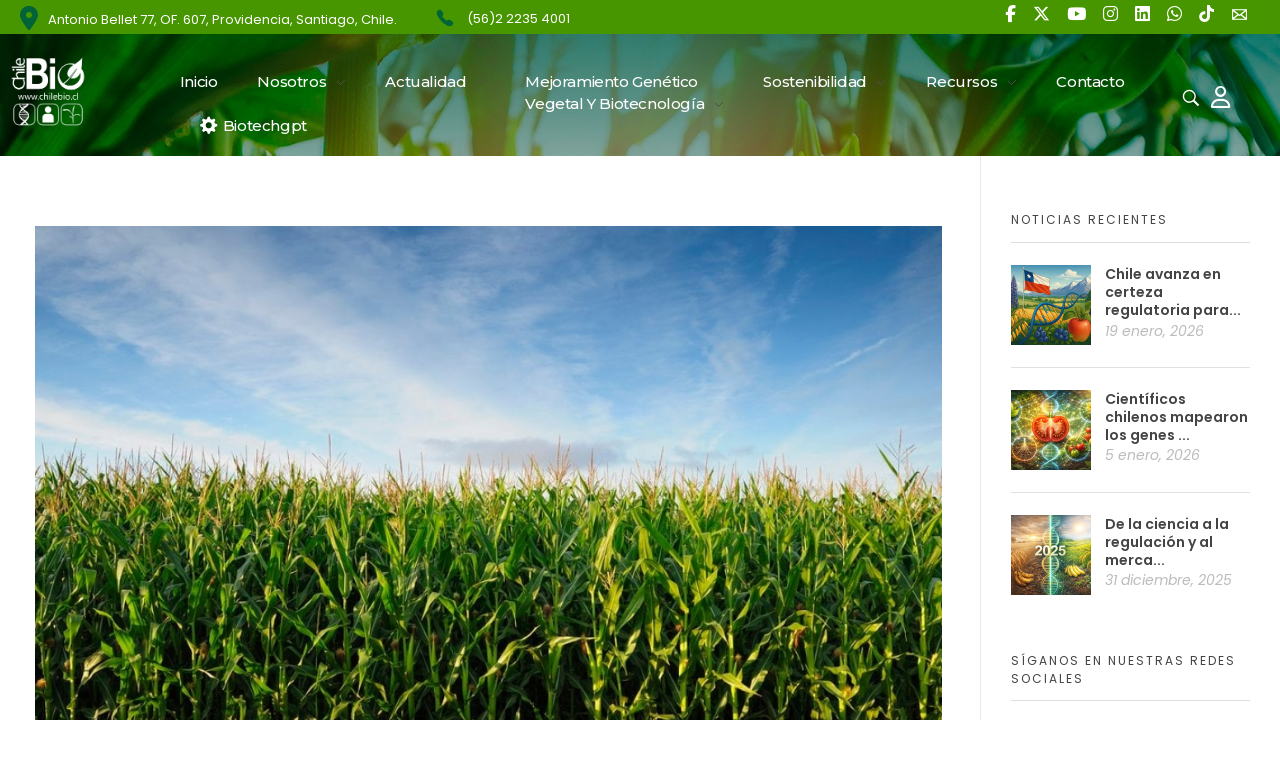

--- FILE ---
content_type: text/html; charset=UTF-8
request_url: https://chilebio.cl/2023/01/03/hackear-la-fotosintesis-podria-ser-la-clave-para-aumentar-el-rendimiento-de-los-cultivos/
body_size: 157035
content:
<!DOCTYPE html> <!--[if IE 9 ]><html class="no-js oldie ie9 ie" lang="es" > <![endif]--> <!--[if (gt IE 9)|!(IE)]><!--><html class="no-js" lang="es" > <!--<![endif]--><head><meta charset="UTF-8" ><meta http-equiv="X-UA-Compatible" content="IE=edge"> <!-- devices setting --><meta name="viewport"   content="initial-scale=1,user-scalable=no,width=device-width"><meta name="google-site-verification" content="1ye09B3kphaFfGZYHGhL594hTwdj444GgeDgQNih3z0" /> <!-- outputs by wp_head --><meta name='robots' content='index, follow, max-image-preview:large, max-snippet:-1, max-video-preview:-1' /><style>img:is([sizes="auto" i],[sizes^="auto," i]){contain-intrinsic-size:3000px 1500px}</style><!-- This site is optimized with the Yoast SEO plugin v24.9 - https://yoast.com/wordpress/plugins/seo/ --><title>¿Hackear la fotosíntesis podría ser la clave para aumentar el rendimiento de los cultivos? - ChileBIO</title><meta name="description" content="Hasta ahora son proyectos, pero los científicos esperan desarrollar plantas como el maíz, trigo y cebada tan resistentes al calor y sequía como los cactus." /><link rel="stylesheet" media="print" onload="this.onload=null;this.media='all';" id="ao_optimized_gfonts" href="https://fonts.googleapis.com/css?family=Poppins%3A100%2C100italic%2C200%2C200italic%2C300%2C300italic%2Cregular%2Citalic%2C500%2C500italic%2C600%2C600italic%2C700%2C700italic%2C800%2C800italic%2C900%2C900italic%7CBarlow%3A100%2C100italic%2C200%2C200italic%2C300%2C300italic%2Cregular%2Citalic%2C500%2C500italic%2C600%2C600italic%2C700%2C700italic%2C800%2C800italic%2C900%2C900italic%7CPoppins%3A100%2C100italic%2C200%2C200italic%2C300%2C300italic%2C400%2C400italic%2C500%2C500italic%2C600%2C600italic%2C700%2C700italic%2C800%2C800italic%2C900%2C900italic%7CMontserrat%3A100%2C100italic%2C200%2C200italic%2C300%2C300italic%2C400%2C400italic%2C500%2C500italic%2C600%2C600italic%2C700%2C700italic%2C800%2C800italic%2C900%2C900italic%7CRoboto%3A100%2C100italic%2C200%2C200italic%2C300%2C300italic%2C400%2C400italic%2C500%2C500italic%2C600%2C600italic%2C700%2C700italic%2C800%2C800italic%2C900%2C900italic%7CRoboto+Slab%3A100%2C100italic%2C200%2C200italic%2C300%2C300italic%2C400%2C400italic%2C500%2C500italic%2C600%2C600italic%2C700%2C700italic%2C800%2C800italic%2C900%2C900italic&amp;display=swap"><link rel="canonical" href="https://chilebio.cl/2023/01/03/hackear-la-fotosintesis-podria-ser-la-clave-para-aumentar-el-rendimiento-de-los-cultivos/" /><meta property="og:locale" content="es_ES" /><meta property="og:type" content="article" /><meta property="og:title" content="¿Hackear la fotosíntesis podría ser la clave para aumentar el rendimiento de los cultivos? - ChileBIO" /><meta property="og:description" content="Hasta ahora son proyectos, pero los científicos esperan desarrollar plantas como el maíz, trigo y cebada tan resistentes al calor y sequía como los cactus." /><meta property="og:url" content="https://chilebio.cl/2023/01/03/hackear-la-fotosintesis-podria-ser-la-clave-para-aumentar-el-rendimiento-de-los-cultivos/" /><meta property="og:site_name" content="ChileBIO" /><meta property="article:publisher" content="https://www.facebook.com/chile.bio/" /><meta property="article:published_time" content="2023-01-03T03:25:04+00:00" /><meta property="article:modified_time" content="2023-01-23T04:25:44+00:00" /><meta property="og:image" content="https://i0.wp.com/chilebio.cl/wp-content/uploads/2023/01/maiz1.jpg?fit=1000%2C750&ssl=1" /><meta property="og:image:width" content="1000" /><meta property="og:image:height" content="750" /><meta property="og:image:type" content="image/jpeg" /><meta name="author" content="Chilebio" /><meta name="twitter:card" content="summary_large_image" /><meta name="twitter:creator" content="@ChileBio_AG" /><meta name="twitter:site" content="@ChileBio_AG" /><meta name="twitter:label1" content="Escrito por" /><meta name="twitter:data1" content="Chilebio" /><meta name="twitter:label2" content="Tiempo de lectura" /><meta name="twitter:data2" content="18 minutos" /> <!-- / Yoast SEO plugin. --><link rel='dns-prefetch' href='//www.googletagmanager.com' /><link rel='dns-prefetch' href='//stats.wp.com' /><link rel='dns-prefetch' href='//use.fontawesome.com' /><link href='https://fonts.gstatic.com' crossorigin='anonymous' rel='preconnect' /> <!-- No Concat CSS classic-theme-styles => Maybe Not Static File  --> <!-- No Concat CSS videopress-video-style => Maybe Not Static File  --> <!-- No Concat CSS jetpack-sharing-buttons-style => Maybe Not Static File  --> <!-- No Concat CSS global-styles => Maybe Not Static File  --> <!-- No Concat CSS font-awesome-official => External URL: https://use.fontawesome.com/releases/v6.5.2/css/all.css --> <!-- No Concat CSS auxin-fonts-google => Maybe Not Static File //fonts.googleapis.com/css?family=Poppins:100,100italic,200,200italic,300,300italic,regular,italic,500,500italic,600,600italic,700,700italic,800,800italic,900,900italic|Barlow:100,100italic,200,200italic,300,300italic,regular,italic,500,500italic,600,600italic,700,700italic,800,800italic,900,900italic --> <!-- No Concat CSS font-awesome-official-v4shim => External URL: https://use.fontawesome.com/releases/v6.5.2/css/v4-shims.css --> <!-- No Concat CSS google-fonts-1 => Maybe Not Static File https://fonts.googleapis.com/css?family=Poppins:100,100italic,200,200italic,300,300italic,400,400italic,500,500italic,600,600italic,700,700italic,800,800italic,900,900italic%7CMontserrat:100,100italic,200,200italic,300,300italic,400,400italic,500,500italic,600,600italic,700,700italic,800,800italic,900,900italic&amp;display=auto --><link data-handles='bdt-uikit,ep-helper,wp-block-library,mediaelement,wp-mediaelement,auxin-news-main,contact-form-7,hover-effects,wp-ulike,auxin-base,auxin-front-icon,auxin-main,newsletter,auxin-custom,auxin-go-pricing,auxin-portfolio,auxin-elementor-base,elementor-frontend,elementor-post-15682,elementor-post-15681,__EPYT__style' rel='stylesheet' id='all-css-ed4325990fa095ca90e853b818bc737e' href='https://chilebio.cl/wp-content/boost-cache/static/3e9373afab.min.css' type='text/css' media='all' /><style id='__EPYT__style-inline-css'>.epyt-gallery-thumb{width:33.333%}</style><style id='classic-theme-styles-inline-css'>/*! This file is auto-generated */
.wp-block-button__link{color:#fff;background-color:#32373c;border-radius:9999px;box-shadow:none;text-decoration:none;padding:calc(.667em + 2px) calc(1.333em + 2px);font-size:1.125em}.wp-block-file__button{background:#32373c;color:#fff;text-decoration:none}</style><style id='jetpack-sharing-buttons-style-inline-css'>.jetpack-sharing-buttons__services-list{display:flex;flex-direction:row;flex-wrap:wrap;gap:0;list-style-type:none;margin:5px;padding:0}.jetpack-sharing-buttons__services-list.has-small-icon-size{font-size:12px}.jetpack-sharing-buttons__services-list.has-normal-icon-size{font-size:16px}.jetpack-sharing-buttons__services-list.has-large-icon-size{font-size:24px}.jetpack-sharing-buttons__services-list.has-huge-icon-size{font-size:36px}@media print{.jetpack-sharing-buttons__services-list{display:none!important}}.editor-styles-wrapper .wp-block-jetpack-sharing-buttons{gap:0;padding-inline-start:0}ul.jetpack-sharing-buttons__services-list.has-background{padding:1.25em 2.375em}</style><style id='global-styles-inline-css'>:root{--wp--preset--aspect-ratio--square:1;--wp--preset--aspect-ratio--4-3:4/3;--wp--preset--aspect-ratio--3-4:3/4;--wp--preset--aspect-ratio--3-2:3/2;--wp--preset--aspect-ratio--2-3:2/3;--wp--preset--aspect-ratio--16-9:16/9;--wp--preset--aspect-ratio--9-16:9/16;--wp--preset--color--black:#000;--wp--preset--color--cyan-bluish-gray:#abb8c3;--wp--preset--color--white:#fff;--wp--preset--color--pale-pink:#f78da7;--wp--preset--color--vivid-red:#cf2e2e;--wp--preset--color--luminous-vivid-orange:#ff6900;--wp--preset--color--luminous-vivid-amber:#fcb900;--wp--preset--color--light-green-cyan:#7bdcb5;--wp--preset--color--vivid-green-cyan:#00d084;--wp--preset--color--pale-cyan-blue:#8ed1fc;--wp--preset--color--vivid-cyan-blue:#0693e3;--wp--preset--color--vivid-purple:#9b51e0;--wp--preset--gradient--vivid-cyan-blue-to-vivid-purple:linear-gradient(135deg,rgba(6,147,227,1) 0%,#9b51e0 100%);--wp--preset--gradient--light-green-cyan-to-vivid-green-cyan:linear-gradient(135deg,#7adcb4 0%,#00d082 100%);--wp--preset--gradient--luminous-vivid-amber-to-luminous-vivid-orange:linear-gradient(135deg,rgba(252,185,0,1) 0%,rgba(255,105,0,1) 100%);--wp--preset--gradient--luminous-vivid-orange-to-vivid-red:linear-gradient(135deg,rgba(255,105,0,1) 0%,#cf2e2e 100%);--wp--preset--gradient--very-light-gray-to-cyan-bluish-gray:linear-gradient(135deg,#eee 0%,#a9b8c3 100%);--wp--preset--gradient--cool-to-warm-spectrum:linear-gradient(135deg,#4aeadc 0%,#9778d1 20%,#cf2aba 40%,#ee2c82 60%,#fb6962 80%,#fef84c 100%);--wp--preset--gradient--blush-light-purple:linear-gradient(135deg,#ffceec 0%,#9896f0 100%);--wp--preset--gradient--blush-bordeaux:linear-gradient(135deg,#fecda5 0%,#fe2d2d 50%,#6b003e 100%);--wp--preset--gradient--luminous-dusk:linear-gradient(135deg,#ffcb70 0%,#c751c0 50%,#4158d0 100%);--wp--preset--gradient--pale-ocean:linear-gradient(135deg,#fff5cb 0%,#b6e3d4 50%,#33a7b5 100%);--wp--preset--gradient--electric-grass:linear-gradient(135deg,#caf880 0%,#71ce7e 100%);--wp--preset--gradient--midnight:linear-gradient(135deg,#020381 0%,#2874fc 100%);--wp--preset--font-size--small:13px;--wp--preset--font-size--medium:20px;--wp--preset--font-size--large:36px;--wp--preset--font-size--x-large:42px;--wp--preset--spacing--20:.44rem;--wp--preset--spacing--30:.67rem;--wp--preset--spacing--40:1rem;--wp--preset--spacing--50:1.5rem;--wp--preset--spacing--60:2.25rem;--wp--preset--spacing--70:3.38rem;--wp--preset--spacing--80:5.06rem;--wp--preset--shadow--natural:6px 6px 9px rgba(0,0,0,.2);--wp--preset--shadow--deep:12px 12px 50px rgba(0,0,0,.4);--wp--preset--shadow--sharp:6px 6px 0px rgba(0,0,0,.2);--wp--preset--shadow--outlined:6px 6px 0px -3px rgba(255,255,255,1),6px 6px rgba(0,0,0,1);--wp--preset--shadow--crisp:6px 6px 0px rgba(0,0,0,1)}:where(.is-layout-flex){gap:.5em}:where(.is-layout-grid){gap:.5em}body .is-layout-flex{display:flex}.is-layout-flex{flex-wrap:wrap;align-items:center}.is-layout-flex>:is(*,div){margin:0}body .is-layout-grid{display:grid}.is-layout-grid>:is(*,div){margin:0}:where(.wp-block-columns.is-layout-flex){gap:2em}:where(.wp-block-columns.is-layout-grid){gap:2em}:where(.wp-block-post-template.is-layout-flex){gap:1.25em}:where(.wp-block-post-template.is-layout-grid){gap:1.25em}.has-black-color{color:var(--wp--preset--color--black) !important}.has-cyan-bluish-gray-color{color:var(--wp--preset--color--cyan-bluish-gray) !important}.has-white-color{color:var(--wp--preset--color--white) !important}.has-pale-pink-color{color:var(--wp--preset--color--pale-pink) !important}.has-vivid-red-color{color:var(--wp--preset--color--vivid-red) !important}.has-luminous-vivid-orange-color{color:var(--wp--preset--color--luminous-vivid-orange) !important}.has-luminous-vivid-amber-color{color:var(--wp--preset--color--luminous-vivid-amber) !important}.has-light-green-cyan-color{color:var(--wp--preset--color--light-green-cyan) !important}.has-vivid-green-cyan-color{color:var(--wp--preset--color--vivid-green-cyan) !important}.has-pale-cyan-blue-color{color:var(--wp--preset--color--pale-cyan-blue) !important}.has-vivid-cyan-blue-color{color:var(--wp--preset--color--vivid-cyan-blue) !important}.has-vivid-purple-color{color:var(--wp--preset--color--vivid-purple) !important}.has-black-background-color{background-color:var(--wp--preset--color--black) !important}.has-cyan-bluish-gray-background-color{background-color:var(--wp--preset--color--cyan-bluish-gray) !important}.has-white-background-color{background-color:var(--wp--preset--color--white) !important}.has-pale-pink-background-color{background-color:var(--wp--preset--color--pale-pink) !important}.has-vivid-red-background-color{background-color:var(--wp--preset--color--vivid-red) !important}.has-luminous-vivid-orange-background-color{background-color:var(--wp--preset--color--luminous-vivid-orange) !important}.has-luminous-vivid-amber-background-color{background-color:var(--wp--preset--color--luminous-vivid-amber) !important}.has-light-green-cyan-background-color{background-color:var(--wp--preset--color--light-green-cyan) !important}.has-vivid-green-cyan-background-color{background-color:var(--wp--preset--color--vivid-green-cyan) !important}.has-pale-cyan-blue-background-color{background-color:var(--wp--preset--color--pale-cyan-blue) !important}.has-vivid-cyan-blue-background-color{background-color:var(--wp--preset--color--vivid-cyan-blue) !important}.has-vivid-purple-background-color{background-color:var(--wp--preset--color--vivid-purple) !important}.has-black-border-color{border-color:var(--wp--preset--color--black) !important}.has-cyan-bluish-gray-border-color{border-color:var(--wp--preset--color--cyan-bluish-gray) !important}.has-white-border-color{border-color:var(--wp--preset--color--white) !important}.has-pale-pink-border-color{border-color:var(--wp--preset--color--pale-pink) !important}.has-vivid-red-border-color{border-color:var(--wp--preset--color--vivid-red) !important}.has-luminous-vivid-orange-border-color{border-color:var(--wp--preset--color--luminous-vivid-orange) !important}.has-luminous-vivid-amber-border-color{border-color:var(--wp--preset--color--luminous-vivid-amber) !important}.has-light-green-cyan-border-color{border-color:var(--wp--preset--color--light-green-cyan) !important}.has-vivid-green-cyan-border-color{border-color:var(--wp--preset--color--vivid-green-cyan) !important}.has-pale-cyan-blue-border-color{border-color:var(--wp--preset--color--pale-cyan-blue) !important}.has-vivid-cyan-blue-border-color{border-color:var(--wp--preset--color--vivid-cyan-blue) !important}.has-vivid-purple-border-color{border-color:var(--wp--preset--color--vivid-purple) !important}.has-vivid-cyan-blue-to-vivid-purple-gradient-background{background:var(--wp--preset--gradient--vivid-cyan-blue-to-vivid-purple) !important}.has-light-green-cyan-to-vivid-green-cyan-gradient-background{background:var(--wp--preset--gradient--light-green-cyan-to-vivid-green-cyan) !important}.has-luminous-vivid-amber-to-luminous-vivid-orange-gradient-background{background:var(--wp--preset--gradient--luminous-vivid-amber-to-luminous-vivid-orange) !important}.has-luminous-vivid-orange-to-vivid-red-gradient-background{background:var(--wp--preset--gradient--luminous-vivid-orange-to-vivid-red) !important}.has-very-light-gray-to-cyan-bluish-gray-gradient-background{background:var(--wp--preset--gradient--very-light-gray-to-cyan-bluish-gray) !important}.has-cool-to-warm-spectrum-gradient-background{background:var(--wp--preset--gradient--cool-to-warm-spectrum) !important}.has-blush-light-purple-gradient-background{background:var(--wp--preset--gradient--blush-light-purple) !important}.has-blush-bordeaux-gradient-background{background:var(--wp--preset--gradient--blush-bordeaux) !important}.has-luminous-dusk-gradient-background{background:var(--wp--preset--gradient--luminous-dusk) !important}.has-pale-ocean-gradient-background{background:var(--wp--preset--gradient--pale-ocean) !important}.has-electric-grass-gradient-background{background:var(--wp--preset--gradient--electric-grass) !important}.has-midnight-gradient-background{background:var(--wp--preset--gradient--midnight) !important}.has-small-font-size{font-size:var(--wp--preset--font-size--small) !important}.has-medium-font-size{font-size:var(--wp--preset--font-size--medium) !important}.has-large-font-size{font-size:var(--wp--preset--font-size--large) !important}.has-x-large-font-size{font-size:var(--wp--preset--font-size--x-large) !important}:where(.wp-block-post-template.is-layout-flex){gap:1.25em}:where(.wp-block-post-template.is-layout-grid){gap:1.25em}:where(.wp-block-columns.is-layout-flex){gap:2em}:where(.wp-block-columns.is-layout-grid){gap:2em}:root :where(.wp-block-pullquote){font-size:1.5em;line-height:1.6}</style><link rel='stylesheet' id='font-awesome-official-css' href='https://use.fontawesome.com/releases/v6.5.2/css/all.css' media='all' integrity="sha384-PPIZEGYM1v8zp5Py7UjFb79S58UeqCL9pYVnVPURKEqvioPROaVAJKKLzvH2rDnI" crossorigin="anonymous" /><link rel='stylesheet' id='font-awesome-official-v4shim-css' href='https://use.fontawesome.com/releases/v6.5.2/css/v4-shims.css' media='all' integrity="sha384-XyvK/kKwgVW+fuRkusfLgfhAMuaxLPSOY8W7wj8tUkf0Nr2WGHniPmpdu+cmPS5n" crossorigin="anonymous" /><link rel="preconnect" href="https://fonts.gstatic.com/" crossorigin> <!-- No Concat JS jquery-core => Excluded option --> <!-- No Concat JS auxin-modernizr => Has Inline Content --> <!-- No Concat JS google_gtagjs => Maybe Not Static File https://www.googletagmanager.com/gtag/js?id=GT-T94T598 --> <!-- No Concat JS __ytprefs__ => Has Strict Mode (Third-Party) -->      <!-- Fragmento de código de la etiqueta de Google (gtag.js) añadida por Site Kit --> <!-- Fragmento de código de Google Analytics añadido por Site Kit -->      <meta name="title"       content="¿Hackear la fotosíntesis podría ser la clave para aumentar el rendimiento de los cultivos?" /><meta name="description" content="Hasta ahora son proyectos agrícolas, pero los científicos esperan desarrollar plantas como el maíz, el trigo y la cebada tan resistentes al calor y la sequía como los cactus." /><link rel="image_src"    href="https://chilebio.cl/wp-content/uploads/2023/01/maiz1-90x90.jpg" /><meta name="generator" content="Site Kit by Google 1.170.0" /> <!-- This site is optimized with the Schema plugin v1.7.9.6 - https://schema.press --> <script data-jetpack-boost="ignore" type="application/ld+json">[{"@context":"http:\/\/schema.org\/","@type":"WPHeader","url":"https:\/\/chilebio.cl\/2023\/01\/03\/hackear-la-fotosintesis-podria-ser-la-clave-para-aumentar-el-rendimiento-de-los-cultivos\/","headline":"¿Hackear la fotosíntesis podría ser la clave para aumentar el rendimiento de los cultivos?","description":"Hasta ahora son proyectos agrícolas, pero los científicos esperan desarrollar plantas como el maíz, el trigo y la..."},{"@context":"http:\/\/schema.org\/","@type":"WPFooter","url":"https:\/\/chilebio.cl\/2023\/01\/03\/hackear-la-fotosintesis-podria-ser-la-clave-para-aumentar-el-rendimiento-de-los-cultivos\/","headline":"¿Hackear la fotosíntesis podría ser la clave para aumentar el rendimiento de los cultivos?","description":"Hasta ahora son proyectos agrícolas, pero los científicos esperan desarrollar plantas como el maíz, el trigo y la...","copyrightYear":"2023"}]</script> <!-- This site is optimized with the Schema plugin v1.7.9.6 - https://schema.press --> <script data-jetpack-boost="ignore" type="application/ld+json">{"@context":"https:\/\/schema.org\/","@type":"BlogPosting","mainEntityOfPage":{"@type":"WebPage","@id":"https:\/\/chilebio.cl\/2023\/01\/03\/hackear-la-fotosintesis-podria-ser-la-clave-para-aumentar-el-rendimiento-de-los-cultivos\/"},"url":"https:\/\/chilebio.cl\/2023\/01\/03\/hackear-la-fotosintesis-podria-ser-la-clave-para-aumentar-el-rendimiento-de-los-cultivos\/","headline":"¿Hackear la fotosíntesis podría ser la clave para aumentar el rendimiento de los cultivos?","datePublished":"2023-01-03T00:25:04-03:00","dateModified":"2023-01-23T01:25:44-03:00","publisher":{"@type":"Organization","@id":"https:\/\/chilebio.cl\/#organization","name":"ChileBio","logo":{"@type":"ImageObject","url":"","width":600,"height":60}},"image":{"@type":"ImageObject","url":"https:\/\/chilebio.cl\/wp-content\/uploads\/2023\/01\/maiz1.jpg","width":1000,"height":750},"articleSection":"Artículos de interés","keywords":"arroz C4, azúcares, biotecnología, C3, C4, cactus, calor, CAM, cambio climático, carbono, ciclo de calvin, CO2, crasulaceas, cultivos, desierto, dioxido de cárbono, edición genética, eficiencia, fotorrespiración, fotosíntesis, genética, ingeniería genética, malato, mesófilo, metabolismo acido de las crasulaceas, O2, oxígeno, PEP carboxilasa, RUBISCO, sequía, vacuola, vaina del haz","description":"Hasta ahora son proyectos agrícolas, pero los científicos esperan desarrollar plantas como el maíz, el trigo y la cebada tan resistentes al calor y la sequía como los cactus.","author":{"@type":"Person","name":"Chilebio","url":"https:\/\/chilebio.cl\/author\/chilebio\/","image":{"@type":"ImageObject","url":"https:\/\/secure.gravatar.com\/avatar\/016412165949e1a5f5a90da146ebf79cdbd5ef5755b4898b9931689b5092db1f?s=96&d=mm&r=g","height":96,"width":96}},"video":[null]}</script> <style>img#wpstats{display:none}</style><link rel="llms-sitemap" href="https://chilebio.cl/llms.txt" /> <!-- Chrome, Firefox OS and Opera --><meta name="theme-color" content="rgb(0, 117, 49)" /> <!-- Windows Phone --><meta name="msapplication-navbutton-color" content="rgb(0, 117, 49)" /> <!-- iOS Safari --><meta name="apple-mobile-web-app-capable" content="yes"><meta name="apple-mobile-web-app-status-bar-style" content="black-translucent"><meta name="generator" content="Elementor 3.25.10; features: e_font_icon_svg, additional_custom_breakpoints, e_optimized_control_loading; settings: css_print_method-external, google_font-enabled, font_display-auto"><style>.e-con.e-parent:nth-of-type(n+4):not(.e-lazyloaded):not(.e-no-lazyload),.e-con.e-parent:nth-of-type(n+4):not(.e-lazyloaded):not(.e-no-lazyload) *{background-image:none !important}@media screen and (max-height:1024px){.e-con.e-parent:nth-of-type(n+3):not(.e-lazyloaded):not(.e-no-lazyload),.e-con.e-parent:nth-of-type(n+3):not(.e-lazyloaded):not(.e-no-lazyload) *{background-image:none !important}}@media screen and (max-height:640px){.e-con.e-parent:nth-of-type(n+2):not(.e-lazyloaded):not(.e-no-lazyload),.e-con.e-parent:nth-of-type(n+2):not(.e-lazyloaded):not(.e-no-lazyload) *{background-image:none !important}}</style><!-- This site is optimized with the Schema plugin v1.7.9.6 - https://schema.press --> <script data-jetpack-boost="ignore" type="application/ld+json">{"@context":"http://schema.org","@type":"BreadcrumbList","itemListElement":[{"@type":"ListItem","position":1,"item":{"@id":"https://chilebio.cl","name":"Home"}},{"@type":"ListItem","position":2,"item":{"@id":"https://chilebio.cl/?page_id=240","name":"Noticias"}},{"@type":"ListItem","position":3,"item":{"@id":"https://chilebio.cl/2023/01/03/hackear-la-fotosintesis-podria-ser-la-clave-para-aumentar-el-rendimiento-de-los-cultivos/","name":"\u00bfHackear la fotos\u00edntesis podr\u00eda ser la clave para aumentar el rendimiento de los cultivos?","image":"https://chilebio.cl/wp-content/uploads/2023/01/maiz1.jpg"}}]}</script> <meta name="generator" content="Powered by Slider Revolution 6.6.17 - responsive, Mobile-Friendly Slider Plugin for WordPress with comfortable drag and drop interface." /><link rel="icon" href="https://chilebio.cl/wp-content/uploads/2018/06/favicon-1-128x128.png" sizes="32x32" /><link rel="icon" href="https://chilebio.cl/wp-content/uploads/2018/06/favicon-1.png" sizes="192x192" /><link rel="apple-touch-icon" href="https://chilebio.cl/wp-content/uploads/2018/06/favicon-1.png" /><meta name="msapplication-TileImage" content="https://chilebio.cl/wp-content/uploads/2018/06/favicon-1.png" />  <style id="wp-custom-css"></style>  <!-- end wp_head --></head><body class="wp-singular post-template-default single single-post postid-14360 single-format-standard wp-custom-logo wp-theme-phlox-pro auxin-pro elementor-default elementor-kit-15699 phlox-pro aux-dom-unready aux-full-width aux-resp aux-xhd  aux-page-animation-off _auxels"  data-framed=""><div id="inner-body"><header class="aux-elementor-header" id="site-elementor-header" itemscope="itemscope" itemtype="https://schema.org/WPHeader" data-sticky-height="80"  ><div class="aux-wrapper"><div class="aux-header aux-header-elements-wrapper"><div data-elementor-type="header" data-elementor-id="15682" class="elementor elementor-15682"><section class="elementor-section elementor-top-section elementor-element elementor-element-1c77588 aux-appear-watch-animation aux-fade-in elementor-section-boxed elementor-section-height-default elementor-section-height-default" data-id="1c77588" data-element_type="section" data-settings="{&quot;background_background&quot;:&quot;classic&quot;}"><div class="elementor-container elementor-column-gap-no"><div class="aux-parallax-section elementor-column elementor-col-33 elementor-top-column elementor-element elementor-element-4890bd8" data-id="4890bd8" data-element_type="column"><div class="elementor-widget-wrap elementor-element-populated"><div class="elementor-element elementor-element-4c35f97 elementor-widget__width-initial elementor-widget elementor-widget-aux_text" data-id="4c35f97" data-element_type="widget" data-widget_type="aux_text.default"><div class="elementor-widget-container"><section class="widget-container aux-widget-text aux-parent-au6a8a8af2"><div class="aux-widget-advanced-text aux-wrap-style-simple aux-ico-pos-left aux-text- aux-text-resp- aux-text-color-dark aux-text-widget-bg-center  aux-text-padding-fix " ><div class="aux-text-widget-header "  ><div class="aux-ico-box aux-ico-large aux-ico-shape-circle aux-ico-clear "> <span class="aux-ico fas fa-map-marker-alt" > </span></div></div><div class="aux-text-inner aux-text-widget-content"><div class="widget-content"><p style="text-align: left">Antonio Bellet 77, OF. 607, Providencia, Santiago, Chile.</p></div></div></div><div class="aux-text-widget-footer"><div class="aux-border-shape-none "></div></div></section><!-- widget-container --></div></div></div></div><div class="aux-parallax-section elementor-column elementor-col-33 elementor-top-column elementor-element elementor-element-8189356" data-id="8189356" data-element_type="column"><div class="elementor-widget-wrap elementor-element-populated"><div class="elementor-element elementor-element-7208a21 elementor-widget__width-initial elementor-widget elementor-widget-aux_text" data-id="7208a21" data-element_type="widget" data-widget_type="aux_text.default"><div class="elementor-widget-container"><section class="widget-container aux-widget-text aux-parent-aua53d3a62"><div class="aux-widget-advanced-text aux-wrap-style-simple aux-ico-pos-left aux-text-left aux-text-resp- aux-text-color-dark aux-text-widget-bg-center  aux-text-padding-fix " ><div class="aux-text-widget-header "  ><div class="aux-ico-box aux-ico-large aux-ico-shape-circle aux-ico-clear "> <span class="aux-ico auxicon-ios-telephone" > </span></div></div><div class="aux-text-inner aux-text-widget-content"><div class="widget-content"><p><a href="tel:+56222354001">(56)2 2235 4001</a></p></div></div></div><div class="aux-text-widget-footer"><div class="aux-border-shape-none "></div></div></section><!-- widget-container --></div></div></div></div><div class="aux-parallax-section elementor-column elementor-col-33 elementor-top-column elementor-element elementor-element-4149a17" data-id="4149a17" data-element_type="column"><div class="elementor-widget-wrap elementor-element-populated"><div class="elementor-element elementor-element-c9e62e8 elementor-widget__width-initial elementor-widget elementor-widget-aux_icon_list" data-id="c9e62e8" data-element_type="widget" data-widget_type="aux_icon_list.default"><div class="elementor-widget-container"><section class="widget-container aux-widget-icon-list aux-parent-au653ef45b"><div class="widget-inner"><div class="aux-widget-icon-list-inner"><ul class="aux-icon-list-items aux-direction-horizontal"><li class="aux-icon-list-item aux-list-item-has-connector aux-list-item-has-icon aux-icon-list-item-dcac02d elementor-repeater-item-dcac02d"><a class="aux-icon-list-link" href="https://web.facebook.com/chile.bio/?_rdc=1&#038;_rdr"><span class="aux-icon-list-icon fab fa-facebook-f"></span><span class="aux-list-connector"></span></a></li><li class="aux-icon-list-item aux-list-item-has-connector aux-list-item-has-icon aux-icon-list-item-499fb54 elementor-repeater-item-499fb54"><a class="aux-icon-list-link" href="https://twitter.com/ChileBio_AG"><span class="aux-icon-list-icon fab fa-x-twitter"></span><span class="aux-list-connector"></span></a></li><li class="aux-icon-list-item aux-list-item-has-connector aux-list-item-has-icon aux-icon-list-item-0636fb2 elementor-repeater-item-0636fb2"><a class="aux-icon-list-link" href="https://www.youtube.com/channel/UCKlDo4rjgKwIPup7EJ_yyoA"><span class="aux-icon-list-icon fab fa-youtube"></span><span class="aux-list-connector"></span></a></li><li class="aux-icon-list-item aux-list-item-has-connector aux-list-item-has-icon aux-icon-list-item-724d235 elementor-repeater-item-724d235"><a class="aux-icon-list-link" href="https://www.instagram.com/chilebio_ag/"><span class="aux-icon-list-icon fab fa-instagram"></span><span class="aux-list-connector"></span></a></li><li class="aux-icon-list-item aux-list-item-has-connector aux-list-item-has-icon aux-icon-list-item-10cdf1e elementor-repeater-item-10cdf1e"><a class="aux-icon-list-link" href="https://www.linkedin.com/company/chilebio/?originalSubdomain=cl"><span class="aux-icon-list-icon fab fa-linkedin"></span><span class="aux-list-connector"></span></a></li><li class="aux-icon-list-item aux-list-item-has-connector aux-list-item-has-icon aux-icon-list-item-f2adb13 elementor-repeater-item-f2adb13"><a class="aux-icon-list-link" href="https://api.whatsapp.com/send?phone=56932440860"><span class="aux-icon-list-icon fab fa-whatsapp"></span><span class="aux-list-connector"></span></a></li><li class="aux-icon-list-item aux-list-item-has-connector aux-list-item-has-icon aux-icon-list-item-e1398ca elementor-repeater-item-e1398ca"><a class="aux-icon-list-link" href="https://www.tiktok.com/@chilebio_ag" target="_blank"><span class="aux-icon-list-icon fab fa-tiktok"></span><span class="aux-list-connector"></span></a></li><li class="aux-icon-list-item aux-list-item-has-connector aux-list-item-has-icon aux-icon-list-item-50d2a6a elementor-repeater-item-50d2a6a"><a class="aux-icon-list-link" href="mailto:contacto@chilebio.cl"><span class="aux-icon-list-icon auxicon auxicon-mail-1"></span><span class="aux-list-connector"></span></a></li></ul></div></div></section><!-- widget-container --></div></div></div></div></div></section><section class="elementor-section elementor-top-section elementor-element elementor-element-49efc55 elementor-section-content-middle elementor-section-boxed elementor-section-height-default elementor-section-height-default" data-id="49efc55" data-element_type="section" data-settings="{&quot;background_background&quot;:&quot;classic&quot;}"><div class="elementor-container elementor-column-gap-no"><div class="aux-parallax-section elementor-column elementor-col-50 elementor-top-column elementor-element elementor-element-5ba5d16" data-id="5ba5d16" data-element_type="column"><div class="elementor-widget-wrap elementor-element-populated"><div class="elementor-element elementor-element-dea30b6 elementor-widget__width-initial elementor-widget-tablet__width-inherit elementor-widget-mobile__width-initial elementor-widget elementor-widget-aux_logo" data-id="dea30b6" data-element_type="widget" data-widget_type="aux_logo.default"><div class="elementor-widget-container"><div class="aux-widget-logo"><a class="aux-logo-anchor aux-has-logo" title="ChileBIO" href="https://chilebio.cl/"><img fetchpriority="high" width="384" height="378" src="https://chilebio.cl/wp-content/uploads/2024/04/logo-chilebio-blanco.png" class="aux-attachment aux-featured-image attachment-384x378 aux-attachment-id-15752 " alt="logo-chilebio-blanco" data-ratio="1.02" data-original-w="384" /></a><a class="aux-logo-anchor aux-logo-sticky aux-logo-hidden aux-has-logo" title="ChileBIO" href="https://chilebio.cl/"><img fetchpriority="high" width="384" height="378" src="https://chilebio.cl/wp-content/uploads/2024/04/logo-chilebio-blanco.png" class="aux-attachment aux-featured-image attachment-384x378 aux-attachment-id-15752 " alt="logo-chilebio-blanco" data-ratio="1.02" data-original-w="384" /></a><section class="aux-logo-text"><h3 class="site-title"><a href="https://chilebio.cl/" title="ChileBIO">ChileBIO</a></h3><p class="site-description">ChileBIO</p></section></div></div></div><div class="elementor-element elementor-element-3c0a357 elementor-widget__width-initial elementor-widget-mobile__width-initial elementor-widget elementor-widget-aux_menu_box" data-id="3c0a357" data-element_type="widget" data-widget_type="aux_menu_box.default"><div class="elementor-widget-container"><div class="aux-elementor-header-menu aux-nav-menu-element aux-nav-menu-element-3c0a357"><div class="aux-burger-box" data-target-panel="offcanvas" data-target-content=".elementor-element-3c0a357 .aux-master-menu"><div class="aux-burger aux-thick-small"><span class="mid-line"></span></div></div><!-- start master menu --><nav id="master-menu-elementor-3c0a357" class="menu-main-nav-container"><ul id="menu-main-nav" class="aux-master-menu aux-no-js aux-skin-classic aux-fade-nav aux-with-indicator aux-horizontal" data-type="horizontal"  data-switch-type="toggle" data-switch-parent=".elementor-element-3c0a357 .aux-offcanvas-menu .offcanvas-content" data-switch-width="768"  > <!-- start single menu --><li id="menu-item-15957" class="menu-item menu-item-type-post_type menu-item-object-page menu-item-home menu-item-15957 aux-menu-depth-0 aux-menu-root-1 aux-menu-item"> <a href="https://chilebio.cl/" class="aux-item-content"> <span class="aux-menu-label">Inicio</span> </a></li> <!-- end single menu --> <!-- start submenu --><li id="menu-item-15766" class="menu-item menu-item-type-custom menu-item-object-custom menu-item-has-children menu-item-15766 aux-menu-depth-0 aux-menu-root-2 aux-menu-item"> <a href="#" class="aux-item-content"> <span class="aux-menu-label">Nosotros</span> </a><ul class="sub-menu aux-submenu"><li id="menu-item-466" class="menu-item menu-item-type-post_type menu-item-object-page menu-item-466 aux-menu-depth-1 aux-menu-item"> <a href="https://chilebio.cl/nuestra-asociacion/" class="aux-item-content"> <span class="aux-menu-label">Nuestra asociación</span> </a></li><li id="menu-item-465" class="menu-item menu-item-type-post_type menu-item-object-page menu-item-465 aux-menu-depth-1 aux-menu-item"> <a href="https://chilebio.cl/objetivos/" class="aux-item-content"> <span class="aux-menu-label">Objetivos</span> </a></li><li id="menu-item-476" class="menu-item menu-item-type-post_type menu-item-object-page menu-item-476 aux-menu-depth-1 aux-menu-item"> <a href="https://chilebio.cl/miembros/" class="aux-item-content"> <span class="aux-menu-label">Miembros</span> </a></li><li id="menu-item-481" class="menu-item menu-item-type-post_type menu-item-object-page menu-item-481 aux-menu-depth-1 aux-menu-item"> <a href="https://chilebio.cl/directorio/" class="aux-item-content"> <span class="aux-menu-label">Directorio</span> </a></li><li id="menu-item-15773" class="menu-item menu-item-type-post_type menu-item-object-page menu-item-15773 aux-menu-depth-1 aux-menu-item"> <a href="https://chilebio.cl/documentos-de-posicion/" class="aux-item-content"> <span class="aux-menu-label">Documentos de posición</span> </a></li></ul></li> <!-- end submenu --> <!-- start submenu --><li id="menu-item-15788" class="menu-item menu-item-type-custom menu-item-object-custom menu-item-has-children menu-item-15788 aux-menu-depth-0 aux-menu-root-3 aux-menu-item"> <a href="#" class="aux-item-content"> <span class="aux-menu-label">Actualidad</span> </a><ul class="sub-menu aux-submenu"><li id="menu-item-15811" class="menu-item menu-item-type-post_type menu-item-object-page menu-item-15811 aux-menu-depth-1 aux-menu-item"> <a href="https://chilebio.cl/noticias-2/" class="aux-item-content"> <span class="aux-menu-label">Noticias</span> </a></li><li id="menu-item-15791" class="menu-item menu-item-type-post_type menu-item-object-page menu-item-15791 aux-menu-depth-1 aux-menu-item"> <a href="https://chilebio.cl/opinion/" class="aux-item-content"> <span class="aux-menu-label">Opinión</span> </a></li></ul></li> <!-- end submenu --> <!-- start submenu --><li id="menu-item-15794" class="menu-item menu-item-type-custom menu-item-object-custom menu-item-has-children menu-item-15794 aux-menu-depth-0 aux-menu-root-4 aux-menu-item"> <a href="#" class="aux-item-content"> <span class="aux-menu-label">Mejoramiento Genético <br>Vegetal y Biotecnología</span> </a><ul class="sub-menu aux-submenu"><li id="menu-item-420" class="menu-item menu-item-type-post_type menu-item-object-page menu-item-420 aux-menu-depth-1 aux-menu-item"> <a href="https://chilebio.cl/mejoramiento-vegetal/" class="aux-item-content"> <span class="aux-menu-label">Técnicas de mejoramiento</span> </a></li><li id="menu-item-4260" class="menu-item menu-item-type-post_type menu-item-object-page menu-item-4260 aux-menu-depth-1 aux-menu-item"> <a href="https://chilebio.cl/genomica/" class="aux-item-content"> <span class="aux-menu-label">Genómica</span> </a></li><li id="menu-item-4262" class="menu-item menu-item-type-post_type menu-item-object-page menu-item-4262 aux-menu-depth-1 aux-menu-item"> <a href="https://chilebio.cl/marcadores-moleculares/" class="aux-item-content"> <span class="aux-menu-label">Marcadores Moleculares</span> </a></li><li id="menu-item-4261" class="menu-item menu-item-type-post_type menu-item-object-page menu-item-4261 aux-menu-depth-1 aux-menu-item"> <a href="https://chilebio.cl/micropropagacion/" class="aux-item-content"> <span class="aux-menu-label">Micropropagación</span> </a></li><li id="menu-item-524" class="menu-item menu-item-type-post_type menu-item-object-page menu-item-524 aux-menu-depth-1 aux-menu-item"> <a href="https://chilebio.cl/biotecnologia-tradicional-y-moderna/" class="aux-item-content"> <span class="aux-menu-label">Biotecnología tradicional y moderna</span> </a></li><li id="menu-item-4258" class="menu-item menu-item-type-post_type menu-item-object-page menu-item-4258 aux-menu-depth-1 aux-menu-item"> <a href="https://chilebio.cl/biotecnologia-agricola/" class="aux-item-content"> <span class="aux-menu-label">Biotecnología agrícola</span> </a></li><li id="menu-item-523" class="menu-item menu-item-type-post_type menu-item-object-page menu-item-523 aux-menu-depth-1 aux-menu-item"> <a href="https://chilebio.cl/el-adn-los-genes-y-el-codigo-genetico/" class="aux-item-content"> <span class="aux-menu-label">La Estructura del ADN, los genes y el código genético</span> </a></li><li id="menu-item-522" class="menu-item menu-item-type-post_type menu-item-object-page menu-item-522 aux-menu-depth-1 aux-menu-item"> <a href="https://chilebio.cl/ingenieria-genetica/" class="aux-item-content"> <span class="aux-menu-label">Ingeniería genética</span> </a></li><li id="menu-item-533" class="menu-item menu-item-type-post_type menu-item-object-page menu-item-533 aux-menu-depth-1 aux-menu-item"> <a href="https://chilebio.cl/aplicaciones-de-la-ingenieria-genetica/" class="aux-item-content"> <span class="aux-menu-label">Aplicaciones de la ingeniería genética</span> </a></li> <!-- start submenu --><li id="menu-item-3574" class="menu-item menu-item-type-custom menu-item-object-custom menu-item-has-children menu-item-3574 aux-menu-depth-1 aux-menu-item"> <a href="#" class="aux-item-content"> <span class="aux-menu-label">Plantas Transgénicas</span> </a><ul class="sub-menu aux-submenu"><li id="menu-item-3502" class="menu-item menu-item-type-post_type menu-item-object-page menu-item-3502 aux-menu-depth-2 aux-menu-item"> <a href="https://chilebio.cl/definicion-de-transgenicos/" class="aux-item-content"> <span class="aux-menu-label">Definición</span> </a></li><li id="menu-item-3568" class="menu-item menu-item-type-post_type menu-item-object-page menu-item-3568 aux-menu-depth-2 aux-menu-item"> <a href="https://chilebio.cl/obtencion-de-transgenicos/" class="aux-item-content"> <span class="aux-menu-label">Obtención</span> </a></li><li id="menu-item-3567" class="menu-item menu-item-type-post_type menu-item-object-page menu-item-3567 aux-menu-depth-2 aux-menu-item"> <a href="https://chilebio.cl/caracteristicas-modificadas-transgenicos/" class="aux-item-content"> <span class="aux-menu-label">Características modificadas</span> </a></li><li id="menu-item-3566" class="menu-item menu-item-type-post_type menu-item-object-page menu-item-3566 aux-menu-depth-2 aux-menu-item"> <a href="https://chilebio.cl/situacion-global-2019-transgenicos/" class="aux-item-content"> <span class="aux-menu-label">Situación Global</span> </a></li><li id="menu-item-3565" class="menu-item menu-item-type-post_type menu-item-object-page menu-item-3565 aux-menu-depth-2 aux-menu-item"> <a href="https://chilebio.cl/aporte-a-la-sostenibilidad-transgenicos/" class="aux-item-content"> <span class="aux-menu-label">Aporte a la sostenibilidad</span> </a></li><li id="menu-item-3564" class="menu-item menu-item-type-post_type menu-item-object-page menu-item-3564 aux-menu-depth-2 aux-menu-item"> <a href="https://chilebio.cl/situacion-en-chile-transgenicos/" class="aux-item-content"> <span class="aux-menu-label">Situación en Chile</span> </a></li><li id="menu-item-3563" class="menu-item menu-item-type-post_type menu-item-object-page menu-item-3563 aux-menu-depth-2 aux-menu-item"> <a href="https://chilebio.cl/bioseguridad-transgenicos/" class="aux-item-content"> <span class="aux-menu-label">Bioseguridad</span> </a></li><li id="menu-item-4263" class="menu-item menu-item-type-post_type menu-item-object-page menu-item-4263 aux-menu-depth-2 aux-menu-item"> <a href="https://chilebio.cl/controversia-transgenicos/" class="aux-item-content"> <span class="aux-menu-label">Controversia</span> </a></li><li id="menu-item-4417" class="menu-item menu-item-type-post_type menu-item-object-page menu-item-4417 aux-menu-depth-2 aux-menu-item"> <a href="https://chilebio.cl/derrribando-mitos-transgenicos/" class="aux-item-content"> <span class="aux-menu-label">Derribando Mitos</span> </a></li></ul></li> <!-- end submenu --> <!-- start submenu --><li id="menu-item-8041" class="menu-item menu-item-type-post_type menu-item-object-page menu-item-has-children menu-item-8041 aux-menu-depth-1 aux-menu-item"> <a href="https://chilebio.cl/edicion-de-genomas/" class="aux-item-content"> <span class="aux-menu-label">Plantas editadas</span> </a><ul class="sub-menu aux-submenu"><li id="menu-item-8778" class="menu-item menu-item-type-post_type menu-item-object-page menu-item-8778 aux-menu-depth-2 aux-menu-item"> <a href="https://chilebio.cl/definicion/" class="aux-item-content"> <span class="aux-menu-label">Definición</span> </a></li><li id="menu-item-8790" class="menu-item menu-item-type-post_type menu-item-object-page menu-item-8790 aux-menu-depth-2 aux-menu-item"> <a href="https://chilebio.cl/edicion-de-genomas/crispr/" class="aux-item-content"> <span class="aux-menu-label">CRISPR</span> </a></li><li id="menu-item-8791" class="menu-item menu-item-type-post_type menu-item-object-page menu-item-8791 aux-menu-depth-2 aux-menu-item"> <a href="https://chilebio.cl/edicion-de-genomas/talen/" class="aux-item-content"> <span class="aux-menu-label">TALEN</span> </a></li></ul></li> <!-- end submenu --></ul></li> <!-- end submenu --> <!-- start submenu --><li id="menu-item-15821" class="menu-item menu-item-type-custom menu-item-object-custom menu-item-has-children menu-item-15821 aux-menu-depth-0 aux-menu-root-5 aux-menu-item"> <a href="#" class="aux-item-content"> <span class="aux-menu-label">Sostenibilidad</span> </a><ul class="sub-menu aux-submenu"><li id="menu-item-15859" class="menu-item menu-item-type-post_type menu-item-object-page menu-item-15859 aux-menu-depth-1 aux-menu-item"> <a href="https://chilebio.cl/adaptacion-al-cambio-climatico/" class="aux-item-content"> <span class="aux-menu-label">Adaptación al cambio climático</span> </a></li><li id="menu-item-15858" class="menu-item menu-item-type-post_type menu-item-object-page menu-item-15858 aux-menu-depth-1 aux-menu-item"> <a href="https://chilebio.cl/seguridad-alimentaria/" class="aux-item-content"> <span class="aux-menu-label">Seguridad alimentaria</span> </a></li><li id="menu-item-15857" class="menu-item menu-item-type-post_type menu-item-object-page menu-item-15857 aux-menu-depth-1 aux-menu-item"> <a href="https://chilebio.cl/proteccion-de-la-biodiversidad/" class="aux-item-content"> <span class="aux-menu-label">Protección de la biodiversidad</span> </a></li></ul></li> <!-- end submenu --> <!-- start submenu --><li id="menu-item-15822" class="menu-item menu-item-type-custom menu-item-object-custom menu-item-has-children menu-item-15822 aux-menu-depth-0 aux-menu-root-6 aux-menu-item"> <a href="#" class="aux-item-content"> <span class="aux-menu-label">Recursos</span> </a><ul class="sub-menu aux-submenu"><li id="menu-item-15856" class="menu-item menu-item-type-post_type menu-item-object-page menu-item-15856 aux-menu-depth-1 aux-menu-item"> <a href="https://chilebio.cl/articulos-educativos/" class="aux-item-content"> <span class="aux-menu-label">Artículos educativos</span> </a></li><li id="menu-item-15835" class="menu-item menu-item-type-post_type menu-item-object-page menu-item-15835 aux-menu-depth-1 aux-menu-item"> <a href="https://chilebio.cl/multimedia/" class="aux-item-content"> <span class="aux-menu-label">Vídeos explicativos</span> </a></li><li id="menu-item-15836" class="menu-item menu-item-type-post_type menu-item-object-page menu-item-15836 aux-menu-depth-1 aux-menu-item"> <a href="https://chilebio.cl/infografias/" class="aux-item-content"> <span class="aux-menu-label">Infografías y gráficos</span> </a></li><li id="menu-item-15855" class="menu-item menu-item-type-post_type menu-item-object-page menu-item-15855 aux-menu-depth-1 aux-menu-item"> <a href="https://chilebio.cl/enlaces-a-investigaciones-y-estudios/" class="aux-item-content"> <span class="aux-menu-label">Enlaces a investigaciones y estudios</span> </a></li><li id="menu-item-15854" class="menu-item menu-item-type-post_type menu-item-object-page menu-item-15854 aux-menu-depth-1 aux-menu-item"> <a href="https://chilebio.cl/publicaciones-y-articulos-relevantes/" class="aux-item-content"> <span class="aux-menu-label">Publicaciones y artículos relevantes</span> </a></li> <!-- start submenu --><li id="menu-item-4264" class="menu-item menu-item-type-custom menu-item-object-custom menu-item-has-children menu-item-4264 aux-menu-depth-1 aux-menu-item"> <a href="#" class="aux-item-content"> <span class="aux-menu-label">Glosario</span> </a><ul class="sub-menu aux-submenu"><li id="menu-item-3592" class="menu-item menu-item-type-post_type menu-item-object-page menu-item-3592 aux-menu-depth-2 aux-menu-item"> <a href="https://chilebio.cl/glosario-a-c/" class="aux-item-content"> <span class="aux-menu-label">Glosario A-C</span> </a></li><li id="menu-item-3609" class="menu-item menu-item-type-post_type menu-item-object-page menu-item-3609 aux-menu-depth-2 aux-menu-item"> <a href="https://chilebio.cl/glosario-d-g/" class="aux-item-content"> <span class="aux-menu-label">Glosario D-G</span> </a></li><li id="menu-item-3980" class="menu-item menu-item-type-post_type menu-item-object-page menu-item-3980 aux-menu-depth-2 aux-menu-item"> <a href="https://chilebio.cl/glosario-h-m/" class="aux-item-content"> <span class="aux-menu-label">Glosario H-M</span> </a></li><li id="menu-item-4155" class="menu-item menu-item-type-post_type menu-item-object-page menu-item-4155 aux-menu-depth-2 aux-menu-item"> <a href="https://chilebio.cl/glosario-n-r/" class="aux-item-content"> <span class="aux-menu-label">Glosario N-R</span> </a></li><li id="menu-item-4154" class="menu-item menu-item-type-post_type menu-item-object-page menu-item-4154 aux-menu-depth-2 aux-menu-item"> <a href="https://chilebio.cl/glosario-s-z/" class="aux-item-content"> <span class="aux-menu-label">Glosario S-Z</span> </a></li></ul></li> <!-- end submenu --></ul></li> <!-- end submenu --> <!-- start single menu --><li id="menu-item-15816" class="menu-item menu-item-type-post_type menu-item-object-page menu-item-15816 aux-menu-depth-0 aux-menu-root-7 aux-menu-item"> <a href="https://chilebio.cl/contacto/" class="aux-item-content"> <span class="aux-menu-label">Contacto</span> </a></li> <!-- end single menu --> <!-- start single menu --><li id="menu-item-16678" class="menu-item menu-item-type-custom menu-item-object-custom menu-item-16678 aux-menu-depth-0 aux-menu-root-8 aux-menu-item"> <a target="_blank" href="https://biotechgpt.chilebio.cl/chatbot-iframe/Vc3ePcrF1kzMqUbhqHLHU?_gl=1*11d0456*_ga*NjE0NzA5MzIwLjE3MTY1NTU5Mjc.*_ga_SHZCCYM95G*MTcyMDcyNzQ4OC40MC4xLjE3MjA3MjkyMTIuMC4wLjA." class="aux-item-content"> <span class="aux-menu-icon auxicon-gear "></span> <span class="aux-menu-label">Biotechgpt</span> </a></li> <!-- end single menu --></ul></nav> <!-- end master menu --><section class="aux-offcanvas-menu aux-pin-right"><div class="aux-panel-close"><div class="aux-close aux-cross-symbol aux-thick-medium"></div></div><div class="offcanvas-header"></div><div class="offcanvas-content"></div><div class="offcanvas-footer"></div></section></div><style>@media only screen and (min-width:769px){.elementor-element-3c0a357 .aux-burger-box{display:none}}</style></div></div></div></div><div class="aux-parallax-section elementor-column elementor-col-50 elementor-top-column elementor-element elementor-element-6f3ab2b elementor-hidden-tablet elementor-hidden-mobile" data-id="6f3ab2b" data-element_type="column"><div class="elementor-widget-wrap elementor-element-populated"><div class="elementor-element elementor-element-c8abe15 elementor-widget__width-initial elementor-widget elementor-widget-aux_search_box" data-id="c8abe15" data-element_type="widget" data-widget_type="aux_search_box.default"><div class="elementor-widget-container"><div  class="aux-search-section aux-search-elementor-element"> <button class="aux-search-icon  auxicon-search-4 aux-overlay-search "></button></div></div></div><div data-ep-wrapper-link="{&quot;url&quot;:&quot;https:\/\/backoffice.chilebio.cl\/login&quot;,&quot;is_external&quot;:&quot;on&quot;,&quot;nofollow&quot;:&quot;&quot;,&quot;custom_attributes&quot;:&quot;&quot;}" style="cursor: pointer" class="bdt-element-link elementor-element elementor-element-1257c56 elementor-widget__width-initial elementor-hidden-mobile elementor-widget elementor-widget-aux_search_box" data-id="1257c56" data-element_type="widget" data-widget_type="aux_search_box.default"><div class="elementor-widget-container"><div  class="aux-search-section aux-search-elementor-element"> <button class="aux-search-icon  far fa-user aux-overlay-search "></button></div></div></div></div></div></div></section></div></div><!-- end of header-elements --></div><!-- end of wrapper --></header><!-- end header --><main id="main" class="aux-main aux-territory  aux-single aux-boxed-container aux-content-top-margin right-sidebar aux-has-sidebar aux-sidebar-style-border aux-user-entry" ><div class="aux-wrapper"><div class="aux-container aux-fold"><div id="primary" class="aux-primary" ><div class="content" role="main"  ><article class="aux-simple-context post-14360 post type-post status-publish format-standard has-post-thumbnail hentry category-interes category-chilebio-noticias tag-arroz-c4 tag-azucares tag-biotecnologia tag-c3 tag-c4 tag-cactus tag-calor tag-cam tag-cambio-climatico tag-carbono tag-ciclo-de-calvin tag-co2 tag-crasulaceas tag-cultivos tag-desierto tag-dioxido-de-carbono tag-edicion-genetica tag-eficiencia tag-fotorrespiracion tag-fotosintesis tag-genetica tag-ingenieria-genetica tag-malato tag-mesofilo tag-metabolismo-acido-de-las-crasulaceas tag-o2 tag-oxigeno tag-pep-carboxilasa tag-rubisco tag-sequia tag-vacuola tag-vaina-del-haz" ><div class="entry-media"><div class="aux-media-frame aux-media-image aux-image-mask"><a href="https://chilebio.cl/2023/01/03/hackear-la-fotosintesis-podria-ser-la-clave-para-aumentar-el-rendimiento-de-los-cultivos/"><img width="1000" height="618" src="https://chilebio.cl/wp-content/uploads/2023/01/maiz1-1100x619.jpg" class="aux-attachment aux-featured-image attachment-1000x618.75 aux-attachment-id-14368 " alt="maíz1" srcset="https://chilebio.cl/wp-content/uploads/2023/01/maiz1-200x113.jpg 200w,https://chilebio.cl/wp-content/uploads/2023/01/maiz1-300x169.jpg 300w,https://chilebio.cl/wp-content/uploads/2023/01/maiz1-768x432.jpg 768w,https://chilebio.cl/wp-content/uploads/2023/01/maiz1-1100x619.jpg 1000w,https://chilebio.cl/wp-content/uploads/2023/01/maiz1-990x556.jpg 990w" data-ratio="1.78" data-original-w="1000" sizes="(max-width:479px) 480px,(max-width:767px) 768px,(max-width:1023px) 1024px,1000px" /></a></div></div><div class="entry-main"><header class="entry-header "><h1 class="entry-title ">¿Hackear la fotosíntesis podría ser la clave para aumentar el rendimiento de los cultivos?</h1><div class="entry-format"><div class="post-format"></div></div></header><div class="entry-info "><div class="entry-date"><time datetime="2023-01-03T00:25:04-03:00" >3 enero, 2023</time></div><div class="entry-tax"> <a href="https://chilebio.cl/category/interes/" title="View all posts in Artículos de interés" rel="category" >Artículos de interés</a><a href="https://chilebio.cl/category/chilebio-noticias/" title="View all posts in Chilebio Noticias" rel="category" >Chilebio Noticias</a></div><div class="wpulike wpulike-heart aux-wpulike aux-wpulike-single" ><div class="wp_ulike_general_class wp_ulike_is_not_liked"><button type="button"
 aria-label="Like Button"
 data-ulike-id="14360"
 data-ulike-nonce="9d648107b6"
 data-ulike-type="post"
 data-ulike-template="wpulike-heart"
 data-ulike-display-likers="0"
 data-ulike-likers-style="popover"
 class="wp_ulike_btn wp_ulike_put_image wp_post_btn_14360  aux-icon auxicon-like-1"></button><span class="count-box wp_ulike_counter_up" data-ulike-counter-value="0"></span></div></div></div><div class="entry-content"><h1>Hasta ahora son proyectos agrícolas, pero los científicos esperan desarrollar plantas como el maíz, el trigo y la cebada tan resistentes al calor y la sequía como los cactus.</h1><p><em>Smithsonian Magazine / 18 de noviembre, 2023.-</em> El verano pasado, una sequía generalizada en los Estados Unidos redujo el rendimiento de los cultivos hasta en un tercio, ya que el maíz, el trigo, la cebada y otras plantas sufrieron demasiado calor y muy poca agua. Es un escenario que probablemente se volverá más común a medida que el cambio climático haga que gran parte del mundo sea un lugar más cálido y seco.</p><p>Los científicos están tratando de enseñar a los cultivos viejos algunos trucos nuevos que les permitirán prosperar en estas condiciones más duras, recurriendo a los secretos que residen en plantas como las piñas, las orquídeas y los agaves. Estas y algunas otras plantas han «hackeado» la fotosíntesis de manera que les permite prosperar cuando hace calor y está seco, e incluso resistir períodos de sequía abrasadores.</p><p>Muchas orquídeas, por ejemplo, viven en rincones y grietas de árboles donde su única agua llega en episodios esporádicos de lluvia, mientras que otras, como los agaves, prosperan en los suelos rocosos de las praderas del desierto. Si los científicos pudieran diseñar plantas de cultivo como el arroz y el trigo para que se parecieran más a estas especies tolerantes al calor, los cultivos podrían cultivarse en tierras que no se pueden cultivar en este momento. <strong>Bajo las condiciones adecuadas, dicen los investigadores, el rendimiento de algunos cultivos podría aumentar en un 50 por ciento o más.</strong></p><p>El trabajo aún está a años de estar terminado, pero podría ser vital. Se pronostica que el cambio climático provocará más sequías y hará que las tierras de cultivo sean menos productivas. Al mismo tiempo, la cantidad de personas que el mundo necesita alimentar aumentará de 8 mil millones a 10 mil millones para fines de siglo.</p><p>“Cada vez es más evidente que el cambio climático va a ser un gran desafío”, dice Xiaohan Yang, biólogo molecular de plantas en el Laboratorio Nacional de Oak Ridge en Tennessee. “Estas plantas son una solución natural para mitigar el cambio climático”.</p><h3>El problema de la fotosíntesis</h3><p>Tradicionalmente, las mejoras en los cultivos se han centrado en características como el tamaño de la planta, su resistencia a las plagas o la duración de su temporada de crecimiento. Pero en los últimos años, los científicos se han centrado en la fotosíntesis, el proceso por el cual crecen las plantas que, en última instancia, alimenta casi toda la vida en la Tierra.</p><p>La fotosíntesis usa luz solar, agua y dióxido de carbono para producir azúcares y otras moléculas que las plantas necesitan. Pero en ambientes secos o cálidos, los requisitos duales de agua y dióxido de carbono presentan un dilema: para dejar entrar el dióxido de carbono, las plantas deben mantener abiertos pequeños poros en sus hojas. Pero esos mismos poros también dejan salir el vapor de agua. Cuando hace calor y está seco, eso puede provocar una pérdida de agua mortal, una fotosíntesis ineficiente o ambas cosas.</p><figure id="attachment_14363" aria-describedby="caption-attachment-14363" style="width: 1072px" class="wp-caption aligncenter"><a href="https://www.chilebio.cl/wp-content/uploads/2023/01/suculentas.jpg"><img decoding="async" class="wp-image-14363 size-full" src="https://www.chilebio.cl/wp-content/uploads/2023/01/suculentas.jpg" alt="suculentas" width="1072" height="715" srcset="https://chilebio.cl/wp-content/uploads/2023/01/suculentas.jpg 1072w, https://chilebio.cl/wp-content/uploads/2023/01/suculentas-300x200.jpg 300w, https://chilebio.cl/wp-content/uploads/2023/01/suculentas-1024x683.jpg 1024w, https://chilebio.cl/wp-content/uploads/2023/01/suculentas-768x512.jpg 768w, https://chilebio.cl/wp-content/uploads/2023/01/suculentas-807x538.jpg 807w" sizes="(max-width: 1072px) 100vw, 1072px" /></a><figcaption id="caption-attachment-14363" class="wp-caption-text">Muchas plantas que se adaptan a ambientes secos tienen características de ahorro de agua, incluidas las hojas carnosas. Las orquídeas, la piña, el agave (que se muestra arriba) y el sedum se encuentran entre las plantas que también han modificado el proceso de fotosíntesis para minimizar la pérdida de agua. Wolfgang Kaehler/LightRocket vía Getty Images.</figcaption></figure><p>Sin embargo, la fotosíntesis ocurre en dos etapas principales, y eso brinda una oportunidad para que los científicos trabajen. En la primera parte de la fotosíntesis, denominada “reacciones luminosas”, la planta captura fotones del sol. El punto principal de esta etapa es crear moléculas de almacenamiento de energía que alimentarán las reacciones en el siguiente paso. Es como llenar un tanque de gasolina para estar listo.</p><p>La segunda etapa del proceso, las «reacciones oscuras», no requiere luz. Una enzima llamada rubisco agarra el dióxido de carbono que ha entrado en la hoja y lo une a una molécula conocida como RuBP. La energía de la luz solar que se capturó y almacenó antes se usa para alimentar reacciones que crean un azúcar simple a partir del carbono. La planta puede usar los azúcares para hacer moléculas más complejas.</p><p>Esta versión de la fotosíntesis es la forma en que el 85 por ciento de todas las plantas hacen las cosas, incluidos la mayoría de los árboles y la mayoría de los principales cultivos alimentarios: arroz, trigo, soja y más. <strong>Estas plantas se conocen como plantas C3 porque producen una molécula de tres carbonos en uno de los primeros pasos de la fotosíntesis.</strong></p><p>Aunque solo la primera parte de la fotosíntesis requiere luz, en la mayoría de las plantas ambas partes del proceso, incluida la captura de CO2, ocurren al mismo tiempo, mientras brilla el sol. Si hace calor, los poros de la hoja permanecen abiertos y pierden agua, o se cierran y bloquean el acceso al CO2 en el aire. Si los poros se cierran, la concentración de CO2 dentro de la hoja disminuye, por lo que hay menos CO2 para la fotosíntesis. <strong>Peor aún, realmente puede arruinar el trabajo, porque la enzima rubisco comienza a tomar oxígeno en su lugar. Esto inicia un proceso de derroche llamado <a href="https://knowablemagazine.org/article/sustainability/2017/photosynthesis-fix">fotorrespiración</a>, durante el cual la planta tiene que desechar parte del carbono que ha recolectado con tanto esfuerzo. La fotorrespiración puede reducir la eficiencia de la fijación de carbono en un 40 por ciento, atrofiando las plantas.</strong></p><figure id="attachment_14364" aria-describedby="caption-attachment-14364" style="width: 1068px" class="wp-caption aligncenter"><a href="https://www.chilebio.cl/wp-content/uploads/2023/01/fotosintesis.png"><img loading="lazy" decoding="async" class="wp-image-14364 size-full" src="https://www.chilebio.cl/wp-content/uploads/2023/01/fotosintesis.png" alt="Fotisintesis" width="1068" height="1014" srcset="https://chilebio.cl/wp-content/uploads/2023/01/fotosintesis.png 1068w, https://chilebio.cl/wp-content/uploads/2023/01/fotosintesis-300x285.png 300w, https://chilebio.cl/wp-content/uploads/2023/01/fotosintesis-1024x972.png 1024w, https://chilebio.cl/wp-content/uploads/2023/01/fotosintesis-768x729.png 768w, https://chilebio.cl/wp-content/uploads/2023/01/fotosintesis-807x766.png 807w" sizes="(max-width: 1068px) 100vw, 1068px" /></a><figcaption id="caption-attachment-14364" class="wp-caption-text">La fotosíntesis ocurre en dos etapas principales, pero solo una requiere luz. Las reacciones dependientes de la luz (izquierda) generan moléculas de alta energía que alimentan la segunda etapa, las reacciones oscuras (derecha), en las que el dióxido de carbono se convierte en azúcares. En muchas plantas, ambos conjuntos de reacciones se llevan a cabo durante el día. Pero algunas plantas hacen las reacciones oscuras solo por la noche, recolectando dióxido de carbono cuando hace relativamente frío, lo que ayuda a prevenir la pérdida de agua de las hojas.</figcaption></figure><p>Las plantas han descubierto dos formas ligeramente diferentes de solucionar el problema, y los científicos esperan explotar ambas. Algunas plantas usan un proceso llamado <strong>metabolismo del ácido de las crasuláceas, o CAM: absorben CO2 durante la noche, mientras está relativamente fresco, y lo concentran y almacenan hasta que se puede usar durante el día para producir azúcares.</strong> Otras plantas, conocidas como<strong> plantas C4, concentran y almacenan dióxido de carbono en células especializadas, evitando así la fotorrespiración inútil.</strong></p><p>En ambos casos, estas plantas han separado la parte de la fotosíntesis que captura el dióxido de carbono del aire de la parte del proceso donde la rubisco toma el CO2 y comienza el proceso de convertirlo en azúcar. Las plantas CAM separan los procesos según la hora del día, y las plantas C4 los separan físicamente en diferentes partes de la planta.</p><p>Las adaptaciones ayudan a las plantas de dos maneras diferentes. En primer lugar, ahorran agua, dejando que la planta se las arregle con menos. Igual de importante, al limitar los efectos derrochadores de la fotorrespiración, permiten que las plantas crezcan más grandes con la misma cantidad de nutrientes.</p><h3>La estrategia de la CAM</h3><p>CAM obtuvo su nombre de Crassulaceae, la familia de plantas suculentas en la que se observó por primera vez. La estrategia con su paso adicional evolucionó a partir de hace unos 20 millones de años.</p><p>Las plantas CAM abren los poros de sus hojas, llamados estomas, por la noche, cuando hace relativamente frío. Luego, en lugar de usar rubisco, la enzima que captura CO2 de la que dependen las plantas C3, las plantas CAM usan una enzima llamada PEP (o fosfoenolpiruvato) para capturar CO2. <strong>A diferencia de la rubisco, la PEP es muy específica para el CO2 y no se apoderará del oxígeno.</strong> Luego, la planta convierte el CO2 en una sustancia química llamada malato y lo guarda para pasar la noche en un armario celular llamado vacuola.</p><p>Cuando sale el sol, las plantas CAM pueden cerrar sus estomas para conservar agua, porque ya tienen carbono almacenado en la vacuola. Ese carbono ahora puede volver a convertirse en CO2 y Rubisco lo puede usar para construir las moléculas que la planta necesita.</p><figure id="attachment_14365" aria-describedby="caption-attachment-14365" style="width: 1072px" class="wp-caption aligncenter"><a href="https://www.chilebio.cl/wp-content/uploads/2023/01/fotosintesis-2.png"><img loading="lazy" decoding="async" class="wp-image-14365 size-full" src="https://www.chilebio.cl/wp-content/uploads/2023/01/fotosintesis-2.png" alt="fotsintesis c3 y c4" width="1072" height="888" srcset="https://chilebio.cl/wp-content/uploads/2023/01/fotosintesis-2.png 1072w, https://chilebio.cl/wp-content/uploads/2023/01/fotosintesis-2-300x249.png 300w, https://chilebio.cl/wp-content/uploads/2023/01/fotosintesis-2-1024x848.png 1024w, https://chilebio.cl/wp-content/uploads/2023/01/fotosintesis-2-768x636.png 768w, https://chilebio.cl/wp-content/uploads/2023/01/fotosintesis-2-807x668.png 807w" sizes="(max-width: 1072px) 100vw, 1072px" /></a><figcaption id="caption-attachment-14365" class="wp-caption-text">El dióxido de carbono que se necesita para la fotosíntesis ingresa a las plantas a través de los poros de sus hojas. La mayoría de las plantas utilizan la fotosíntesis C3 (izquierda) en la que la enzima rubisco (naranja) captura el dióxido de carbono y lo envía a la línea de montaje de la fotosíntesis. Pero el agua puede escapar por los mismos poros que dejan entrar el CO2. Algunas plantas evitan esto manteniendo los poros cerrados durante el calor del día. Estas plantas CAM (centro) emplean una enzima diferente, PEP carboxilasa (rosa), para captar el dióxido de carbono. Se convierte en una forma almacenable, malato, y luego se vuelve a convertir en dióxido de carbono y pasa a rubisco durante el día. Una tercera estrategia, C4 (derecha), mantiene a la rubisco alejada de los poros de la planta y rodeada de dióxido de carbono por motivos de eficiencia. Rubisco hace su trabajo en células foliares separadas, las células de la vaina del haz.</figcaption></figure><p>Muchos científicos piensan que CAM es un <a href="https://www.annualreviews.org/doi/10.1146/annurev-arplant-071720-104814">objetivo prometedor para la ingeniería genética</a>. <strong>Debido a que CAM evolucionó de forma independiente muchas veces en muchas plantas diferentes, no debería haber una barrera fundamental para inducir el proceso en plantas que no son CAM</strong>, escriben Katharina Schiller y Andrea Bräutigam en la revista  <em>Annual Review of Plant Biology</em>..</p><p>De hecho, la CAM parece basarse en enzimas y otra maquinaria molecular que ya se encuentra en las plantas C3; simplemente las usan de diferentes maneras en diferentes momentos. <strong>Eso sugiere que es posible reutilizar genes ya existentes en plantas normales para convertirlas en plantas CAM.</strong></p><h3>Las complejidades de CAM</h3><p>Pero eso es más fácil decirlo que hacerlo. Para hacer una planta CAM, los investigadores tendrían que crear vías bioquímicas no solo para producir malato por la noche, sino también para transportar malato alrededor de la célula y luego liberar el CO2 cuando sea el momento adecuado.</p><p>Por ahora, los científicos todavía están trabajando para comprender la CAM lo suficientemente bien como para controlarla. Ese ha sido un trabajo arduo durante muchas décadas, y todavía hay preguntas sin respuesta. Gran parte del conocimiento actual proviene del estudio de la planta conocida como anémona de tierra, escarcha o hierba de la plata (<em>Mesembryanthemum crystallinum</em>), <strong>que puede cambiar del metabolismo C3 al CAM</strong>. Al estudiar las diferencias en los dos metabolismos, los científicos han podido descubrir muchos de los procesos que deben activarse para que CAM funcione. Y el diablo está en los detalles.</p><p style="text-align: center;"><em>[Recomendado: </em><em><a title="Imitando el metabolismo de los cactus para desarrollar plantas tolerantes a sequía" href="https://www.chilebio.cl/2020/10/30/imitando-el-metabolismo-de-cactaceas-para-desarrollar-plantas-tolerantes-a-sequia/">Imitando el metabolismo de los cactus para desarrollar plantas tolerantes a sequía</a>]</em></p><p>Por ejemplo, los científicos habían identificado 13 enzimas y proteínas reguladoras que parecían estar involucradas en el almacenamiento de CO2 en forma de malato y luego volver a sacarlo. Para comprender mejor el papel de cada uno de ellos, el biólogo molecular de plantas <a href="https://www.chilebio.cl/2021/10/22/cientifico-trabaja-en-transferir-resistencia-hidrica-de-cactus-y-suculentas-hacia-cultivos-agricolas/">John C. Cushman</a> de la Universidad de Nevada, Reno, y sus colegas insertaron los genes de cada uno en una planta no CAM, <em>Arabidopsis thaliana</em>, la rata de laboratorio de la ciencia de las plantas. Luego midieron la diferencia que hacía cada gen. También midieron en qué parte de las células se ponían a trabajar las proteínas y enzimas reguladoras.</p><p>La mayoría de los genes involucrados en la producción de malato aumentarían el malato al menos un poco cuando se activaran uno a la vez. Y la mayoría de los involucrados en cambiar el malato a CO2 lo reducirían, <a href="https://www.frontiersin.org/articles/10.3389/fpls.2019.00101/full">informó el equipo en 2019</a> en <em>Frontiers in Plant Science</em>.</p><figure id="attachment_14366" aria-describedby="caption-attachment-14366" style="width: 1072px" class="wp-caption aligncenter"><a href="https://www.chilebio.cl/wp-content/uploads/2023/01/sequia.jpg"><img loading="lazy" decoding="async" class="wp-image-14366 size-full" src="https://www.chilebio.cl/wp-content/uploads/2023/01/sequia.jpg" alt="sequía fotosintesis" width="1072" height="712" srcset="https://chilebio.cl/wp-content/uploads/2023/01/sequia.jpg 1072w, https://chilebio.cl/wp-content/uploads/2023/01/sequia-300x199.jpg 300w, https://chilebio.cl/wp-content/uploads/2023/01/sequia-1024x680.jpg 1024w, https://chilebio.cl/wp-content/uploads/2023/01/sequia-768x510.jpg 768w, https://chilebio.cl/wp-content/uploads/2023/01/sequia-807x536.jpg 807w" sizes="(max-width: 1072px) 100vw, 1072px" /></a><figcaption id="caption-attachment-14366" class="wp-caption-text">Los efectos de la sequía, vistos aquí en una foto de 2013 de un campo de soja en Texas, se han vuelto demasiado comunes a medida que el clima se calienta. Foto del USDA de Bob Nichols a través de Flickr bajo CC BY 2.0</figcaption></figure><p>Cushman y sus colegas también se han centrado en otra característica de las plantas CAM: el grosor de sus hojas. Muchas plantas CAM tienen hojas gruesas y carnosas, un rasgo llamado suculencia que les ayuda a retener y almacenar agua (piense en el tallo de un cactus o en las hojas de una planta de jade o de una orquídea). El rasgo parece ser importante, <strong>ya que la suculencia parece hacer que CAM sea más eficiente, ayudando a la hoja a retener el CO2 almacenado.</strong> Usando <a href="https://onlinelibrary.wiley.com/doi/full/10.1111/tpj.14783">genes de uvas de vino</a> que hacen que la fruta se vuelva carnosa y madure, los investigadores han aumentado la suculencia Arabidopsis, creando hojas que almacenan más agua de lo normal.</p><p>Con tantos mecanismos complicados para coordinar, todavía hay mucho trabajo por hacer. Schiller y Bräutigam señalan que no es suficiente saber qué genes deben activarse para obtener la producción de enzimas particulares.<strong> Los genes también deben activarse en los lugares correctos y en los momentos correctos, y producir la cantidad correcta de proteínas.</strong></p><p>“Diría que, dentro de cinco años, deberíamos tener una idea bastante clara de si esto va a funcionar o no”, dice Cushman.</p><p>Yang, del Laboratorio Nacional de Oak Ridge, <strong>es optimista de que la ingeniería genética de CAM puede funcionar porque la evolución ha dado con la misma solución muchas veces de forma independiente</strong>. Con suficiente tiempo y esfuerzo, dice, <strong>la biología sintética y la edición del genoma podrán replicar el proceso.</strong></p><h3>Como lo hace el maíz</h3><p>Otro enfoque para mantener la fotosíntesis funcionando de manera eficiente, incluso cuando hace calor y está seco, es diseñar e insertar rasgos C4 en plantas C3. Muchos de nuestros cultivos de cereales ya son plantas C4, incluidos el maíz, la caña de azúcar y el sorgo, y la evidencia sugiere que <a href="https://elifesciences.org/articles/49305">el rasgo ha evolucionado</a> <strong>de forma independiente más de 60 veces.</strong> (C4 lleva el nombre de una molécula característica de cuatro carbonos producida por las plantas durante la fotosíntesis, en comparación con la molécula de tres carbonos producida por las plantas C3).</p><figure id="attachment_14367" aria-describedby="caption-attachment-14367" style="width: 1072px" class="wp-caption aligncenter"><a href="https://www.chilebio.cl/wp-content/uploads/2023/01/c3vsc34.png"><img loading="lazy" decoding="async" class="wp-image-14367 size-full" src="https://www.chilebio.cl/wp-content/uploads/2023/01/c3vsc34.png" alt="plantas c3 y c4" width="1072" height="810" srcset="https://chilebio.cl/wp-content/uploads/2023/01/c3vsc34.png 1072w, https://chilebio.cl/wp-content/uploads/2023/01/c3vsc34-300x227.png 300w, https://chilebio.cl/wp-content/uploads/2023/01/c3vsc34-1024x774.png 1024w, https://chilebio.cl/wp-content/uploads/2023/01/c3vsc34-768x580.png 768w, https://chilebio.cl/wp-content/uploads/2023/01/c3vsc34-807x610.png 807w" sizes="(max-width: 1072px) 100vw, 1072px" /></a><figcaption id="caption-attachment-14367" class="wp-caption-text">Rubisco, la enzima que captura el dióxido de carbono durante la fotosíntesis, a veces toma oxígeno en su lugar, obstruyendo la línea de montaje de la fotosíntesis. Las plantas C4 (derecha) evitan esto al mantener el rubisco secuestrado en las células de la vaina del haz, los anillos azules en forma de corona en el centro de las hojas en este diagrama simplificado. En las plantas C3 ordinarias (izquierda), la rubisco se encuentra en las células del mesófilo y es la primera enzima que capta el carbono que ingresa a la hoja.</figcaption></figure><p>Las plantas C4 también convierten el CO2 en malato fácil de almacenar antes de enviarlo a la línea de ensamblaje para producir azúcares. Y las plantas C4 han desarrollado una anatomía foliar particular: empaquetan dos tipos de células foliares, células del mesófilo y células de la vaina del haz, en círculos concéntricos. El dióxido de carbono ingresa a las células mesófilas, como lo hace con las plantas C3. <strong>Pero en las plantas C4, la enzima rubisco está secuestrada solo en las células de la vaina del haz. Esta disposición mantiene a la enzima rodeada de CO2 y alejada del oxígeno, minimizando así la fotorrespiración inútil.</strong></p><p><strong>Los poros de las plantas C4 no hacen el truco de abrirse solo por la noche, y las plantas generalmente son menos eficientes en agua que las plantas CAM, aunque siguen siendo dos veces más eficientes que las plantas C3. Su gran ventaja es que al secuestrar rubisco en las células de la vaina del haz, reducen la fotorrespiración.</strong></p><p>Si el arroz se convirtiera en una planta C4, “<strong>los modelos predicen que el rendimiento podría aumentar en un 50 por ciento; la eficiencia en el uso del agua mejoraría enormemente, al igual que la eficiencia en el uso del nitrógeno</strong>”, dice Jane Langdale, genetista de la Universidad de Oxford en el Reino Unido que dirige el <a href="https://c4rice.com/">Proyecto Arroz C4</a>, un esfuerzo de larga data de varios grupos de investigación financiados por Bill and Fundación Melinda Gates.</p><p style="text-align: center;"><em>[Recomendado: </em><em><a title="Ajuste genético en la fotosíntesis aumenta en un 20% el rendimiento en cultivo de soja" href="https://www.chilebio.cl/2022/08/18/ajuste-genetico-en-la-fotosintesis-aumenta-en-un-20-el-rendimiento-en-cultivo-de-soja/">Ajuste genético en la fotosíntesis aumenta en un 20% el rendimiento en cultivo de soja</a>]</em></p><p>Hace dos años, los investigadores del proyecto <a href="https://onlinelibrary.wiley.com/doi/10.1111/pbi.13487">introdujeron cinco genes del maíz</a> en una planta de arroz. Estos cinco, pensaron, eran el número mínimo necesario para las reacciones básicas: convertir el CO2 en malato y luego volver a convertirlo en CO2. Todos los genes produjeron las proteínas para las que estaban destinados y las plantas de arroz no sufrieron ningún daño. Además, el arroz alterado creó malato. Pero no volvió a convertir el malato en CO2, y los investigadores todavía están tratando de averiguar por qué. “Ese es el enfoque principal de lo que se está analizando, en este momento”, dice Langdale.</p><p>Aún así, el trabajo fue suficiente para convencer a Langdale y sus colegas de que pueden hacer que partes del metabolismo C4 funcionen en el arroz. Como mínimo, estarían felices de tener la fotosíntesis C4 trabajando junto con la fotosíntesis C3.</p><h3>CAM vs C4</h3><p>Aunque los enfoques C4 y CAM comparten similitudes, tienen diferentes fortalezas y debilidades. CAM es relativamente más simple, ya que no tiene que organizar las celdas de hoja de la manera especial en las plantas C4. Y debido a que muchas plantas existentes tienen características tanto C3 como CAM, hay razones para pensar que incluso las vías CAM parciales serán beneficiosas para las plantas, dice Cushman. Además de eso, CAM es más eficiente en el uso del agua.</p><p>Por otro lado, es más probable que C4 genere grandes ganancias en el rendimiento de los cultivos al mismo tiempo que aumenta la eficiencia en el uso del agua en comparación con las plantas C3, dice Langdale.</p><p>“CAM nunca ha evolucionado para aumentar el rendimiento o la biomasa. CAM ha evolucionado como un mecanismo de supervivencia en condiciones de estrés severo”, dice ella. “Así que no creo que alguna vez quieras poner CAM para aumentar el rendimiento. Pero es posible que desee diseñar CAM para usar en tierras marginales, por ejemplo”.</p><p>Incluso es posible que pueda hacer ambas cosas: diseñar rasgos CAM en plantas C4 como el maíz para hacerlas aún más eficientes en el uso del agua, dice Cushman.</p><p>En ambos casos, aún no está claro si las plantas de cultivos comerciales son posibles. Yang dice que es evidente que CAM se puede transferir a plantas C3, pero queda por ver si se obtendrán cultivos útiles. Si pueden, estima que pasarán unos 10 años antes de que estén disponibles.</p><p style="text-align: center;"><em>[Recomendado: </em><em><a title="Energía solar y plantas: Nuevo estudio aclara un mecanismo clave de la fotosíntesis C4" href="https://www.chilebio.cl/2021/12/30/energia-solar-y-plantas-nuevo-estudio-aclara-un-mecanismo-clave-de-la-fotosintesis-c4/">Energía solar y plantas: Nuevo estudio aclara un mecanismo clave de la fotosíntesis C4</a>]</em></p><p>“El primer paso es, ¿podemos hacerlo? Yo creo que sí”, dice. “Pero entonces, ¿podemos optimizarlo? … Esa es la siguiente pregunta”.</p><p>El Proyecto Arroz C4, por su parte, cobró impulso en 2006 con el entendimiento de que sería un esfuerzo a largo plazo que requeriría mucha investigación básica. Según el cronograma original, no es hasta 2039 que el proyecto espera entregar una planta de arroz C4 en funcionamiento a los fitomejoradores comerciales.</p><p>En la fase actual, los investigadores están tratando de crear un prototipo de arroz que muestre las características básicas de C4, y es probable que pasen cuatro o cinco años más antes de saber con certeza si el arroz C4 funcionará. Necesitan descubrir cómo hacer que la planta vuelva a convertir el malato en CO2, y les gustaría poder aumentar el tamaño de las células alrededor de las venas de la hoja como un paso hacia las células especializadas de la vaina del haz, entre otras cosas.</p><p>“Es muy difícil de predecir. Sentimos que estamos a la vanguardia del desarrollo tecnológico todo el tiempo”, dice Langdale. “Entonces, lo que eso significa es que damos dos pasos hacia adelante, un paso hacia atrás, dos pasos hacia adelante, un paso hacia atrás, lo cual es parte de la emoción, pero también parte de la frustración”.</p><ul><li><strong>Fuente:</strong> <a href="https://www.smithsonianmag.com/innovation/is-hacking-photosynthesis-the-key-to-increasing-crop-yields-180981144/">https://www.smithsonianmag.com/innovation/is-hacking-photosynthesis-the-key-to-increasing-crop-yields-180981144/</a></li></ul><div class="clear"></div></div><footer class="entry-meta"><div class="entry-tax"> <span>Tags: </span><a href="https://chilebio.cl/tag/arroz-c4/" rel="tag">arroz C4</a><i>, </i><a href="https://chilebio.cl/tag/azucares/" rel="tag">azúcares</a><i>, </i><a href="https://chilebio.cl/tag/biotecnologia/" rel="tag">biotecnología</a><i>, </i><a href="https://chilebio.cl/tag/c3/" rel="tag">C3</a><i>, </i><a href="https://chilebio.cl/tag/c4/" rel="tag">C4</a><i>, </i><a href="https://chilebio.cl/tag/cactus/" rel="tag">cactus</a><i>, </i><a href="https://chilebio.cl/tag/calor/" rel="tag">calor</a><i>, </i><a href="https://chilebio.cl/tag/cam/" rel="tag">CAM</a><i>, </i><a href="https://chilebio.cl/tag/cambio-climatico/" rel="tag">cambio climático</a><i>, </i><a href="https://chilebio.cl/tag/carbono/" rel="tag">carbono</a><i>, </i><a href="https://chilebio.cl/tag/ciclo-de-calvin/" rel="tag">ciclo de calvin</a><i>, </i><a href="https://chilebio.cl/tag/co2/" rel="tag">CO2</a><i>, </i><a href="https://chilebio.cl/tag/crasulaceas/" rel="tag">crasulaceas</a><i>, </i><a href="https://chilebio.cl/tag/cultivos/" rel="tag">cultivos</a><i>, </i><a href="https://chilebio.cl/tag/desierto/" rel="tag">desierto</a><i>, </i><a href="https://chilebio.cl/tag/dioxido-de-carbono/" rel="tag">dioxido de cárbono</a><i>, </i><a href="https://chilebio.cl/tag/edicion-genetica/" rel="tag">edición genética</a><i>, </i><a href="https://chilebio.cl/tag/eficiencia/" rel="tag">eficiencia</a><i>, </i><a href="https://chilebio.cl/tag/fotorrespiracion/" rel="tag">fotorrespiración</a><i>, </i><a href="https://chilebio.cl/tag/fotosintesis/" rel="tag">fotosíntesis</a><i>, </i><a href="https://chilebio.cl/tag/genetica/" rel="tag">genética</a><i>, </i><a href="https://chilebio.cl/tag/ingenieria-genetica/" rel="tag">ingeniería genética</a><i>, </i><a href="https://chilebio.cl/tag/malato/" rel="tag">malato</a><i>, </i><a href="https://chilebio.cl/tag/mesofilo/" rel="tag">mesófilo</a><i>, </i><a href="https://chilebio.cl/tag/metabolismo-acido-de-las-crasulaceas/" rel="tag">metabolismo acido de las crasulaceas</a><i>, </i><a href="https://chilebio.cl/tag/o2/" rel="tag">O2</a><i>, </i><a href="https://chilebio.cl/tag/oxigeno/" rel="tag">oxígeno</a><i>, </i><a href="https://chilebio.cl/tag/pep-carboxilasa/" rel="tag">PEP carboxilasa</a><i>, </i><a href="https://chilebio.cl/tag/rubisco/" rel="tag">RUBISCO</a><i>, </i><a href="https://chilebio.cl/tag/sequia/" rel="tag">sequía</a><i>, </i><a href="https://chilebio.cl/tag/vacuola/" rel="tag">vacuola</a><i>, </i><a href="https://chilebio.cl/tag/vaina-del-haz/" rel="tag">vaina del haz</a></div><div class="aux-single-post-share"><div class="aux-tooltip-socials aux-tooltip-dark aux-socials aux-icon-left aux-medium aux-tooltip-social-no-text"  > <span class="aux-icon auxicon-share" ></span></div></div></footer></div><nav class="aux-next-prev-posts nav-skin-thumb-arrow no-arrow"><section class="np-prev-section has-nav-thumb"   > <a href="https://chilebio.cl/2022/12/28/la-india-esta-profundamente-comprometida-en-el-desarrollo-de-semillas-transgenicas-para-13-cultivos/"><div class="np-arrow"><div class="aux-hover-slide aux-arrow-nav aux-outline"> <span class="aux-svg-arrow aux-medium-left"></span> <span class="aux-hover-arrow aux-svg-arrow aux-medium-left"></span></div> <img width="80" height="80" src="https://chilebio.cl/wp-content/uploads/2022/12/indio1-80x80.jpg" class="auxin-attachment auxin-featured-image attachment-80x80" alt="indio1" /></div><p class="np-nav-text">Post anterior</p><h4 class="np-title">La India esta &#8216;profundamente comprometida&#8217; en el desarrollo de semillas transgénicas para 13 cultivos</h4> </a></section><section class="np-next-section has-nav-thumb"  > <a href="https://chilebio.cl/2023/01/04/avance-revolucionario-desarrollan-edicion-genetica-movil-entre-raices-y-brote-injertado/"><div class="np-arrow"><div class="aux-arrow-nav aux-hover-slide aux-outline"> <span class="aux-svg-arrow aux-medium-right"></span> <span class="aux-hover-arrow aux-svg-arrow aux-medium-right"></span></div> <img width="80" height="80" src="https://chilebio.cl/wp-content/uploads/2023/01/crispr1-80x80.jpg" class="auxin-attachment auxin-featured-image attachment-80x80" alt="crispr1" /></div><p class="np-nav-text">Siguiente Post</p><h4 class="np-title">Avance revolucionario: desarrollan edición genética «móvil» entre raíces y brote injertado</h4> </a></section></nav></article> <!-- You can start editing here. --> <!-- If comments are closed. --><p class="nocomments">Comments are closed.</p></div><!-- end content --></div><!-- end primary --><aside class="aux-sidebar aux-sidebar-primary"><div class="sidebar-inner"><div class="sidebar-content"><div class="aux-widget-area"><section id="aux_recent_post_widget-3" class="recent widget-container aux-widget-recent-post-widget aux-parent-aub7e81871  aux-open widget-container widget_aux_recent_post_widget" style=""  ><h3 class="widget-title">Noticias recientes</h3><article class="media-land"><div class="entry-media"><div class="aux-media-frame aux-media-image"> <a href="https://chilebio.cl/2026/01/19/chile-avanza-en-certeza-regulatoria-para-la-biotecnologia-agricola-y-el-desarrollo-de-mejores-alimentos/"> <img width="160" height="160" src="https://chilebio.cl/wp-content/uploads/2025/10/ChatGPT-Image-Oct-7-2025-12_37_48-PM-160x160.png" class="auxin-attachment auxin-featured-image attachment-160x160" alt="ChatGPT Image Oct 7, 2025, 12_37_48 PM" /> </a></div></div><div class="entry-info"><header class="entry-header"><h4 class="entry-title"><a href="https://chilebio.cl/2026/01/19/chile-avanza-en-certeza-regulatoria-para-la-biotecnologia-agricola-y-el-desarrollo-de-mejores-alimentos/">Chile avanza en certeza regulatoria para...</a></h4></header><div class="entry-content"> <time datetime="2026-01-19T12:53:39-03:00" title="2026-01-19T12:53:39-03:00" >19 enero, 2026</time></div></div></article><article class="media-land"><div class="entry-media"><div class="aux-media-frame aux-media-image"> <a href="https://chilebio.cl/2026/01/05/cientificos-chilenos-mapearon-los-genes-que-regulan-cada-organo-del-tomate/"> <img width="160" height="160" src="https://chilebio.cl/wp-content/uploads/2026/01/ChatGPT-Image-5-ene-2026-23_36_14-160x160.png" class="auxin-attachment auxin-featured-image attachment-160x160" alt="ChatGPT Image 5 ene 2026, 23_36_14" /> </a></div></div><div class="entry-info"><header class="entry-header"><h4 class="entry-title"><a href="https://chilebio.cl/2026/01/05/cientificos-chilenos-mapearon-los-genes-que-regulan-cada-organo-del-tomate/">Científicos chilenos mapearon los genes ...</a></h4></header><div class="entry-content"> <time datetime="2026-01-05T23:37:10-03:00" title="2026-01-05T23:37:10-03:00" >5 enero, 2026</time></div></div></article><article class="media-land"><div class="entry-media"><div class="aux-media-frame aux-media-image"> <a href="https://chilebio.cl/2025/12/31/de-la-ciencia-a-la-regulacion-y-al-mercado-los-hitos-que-definieron-2025-en-cultivos-editados-y-transgenicos/"> <img width="160" height="160" src="https://chilebio.cl/wp-content/uploads/2025/12/ChatGPT-Image-31-dic-2025-15_02_34-160x160.png" class="auxin-attachment auxin-featured-image attachment-160x160" alt="ChatGPT Image 31 dic 2025, 15_02_34" /> </a></div></div><div class="entry-info"><header class="entry-header"><h4 class="entry-title"><a href="https://chilebio.cl/2025/12/31/de-la-ciencia-a-la-regulacion-y-al-mercado-los-hitos-que-definieron-2025-en-cultivos-editados-y-transgenicos/">De la ciencia a la regulación y al merca...</a></h4></header><div class="entry-content"> <time datetime="2025-12-31T15:11:19-03:00" title="2025-12-31T15:11:19-03:00" >31 diciembre, 2025</time></div></div></article></section><style>#nsmw-div-75190{padding:0 !important}.smw-container-75190{clear:none !important;background-color:!important;list-style-type:none;line-height:60px;cursor:pointer;width:100%;height:100%}.social-media-link-75190{color:green !important}</style><section id="new_social_media_widget-9" class=" aux-open widget-container new_social_media_widget"><h3 class="widget-title">Síganos en nuestras redes sociales</h3><div class="row text-center"><div id="nsmw-div-75190" class="col-md-3 col-sm-3 col-xs-3"><div class="smw-container-75190"> <a href="https://web.facebook.com/chile.bio/?_rdc=1&#038;_rdr" class="social-media-link-75190"> <i class='fab fa-facebook fa-2x' aria-hidden='true'></i> </a></div></div><div id="nsmw-div-75190" class="col-md-3 col-sm-3 col-xs-3"><div class="smw-container-75190"> <a href="https://twitter.com/ChileBio_AG" class="social-media-link-75190"> <i class='fab fa-x-twitter fa-2x' aria-hidden='true'></i> </a></div></div><div id="nsmw-div-75190" class="col-md-3 col-sm-3 col-xs-3"><div class="smw-container-75190"> <a href="https://www.linkedin.com/company/chilebio/?originalSubdomain=cl" class="social-media-link-75190"> <i class='fab fa-linkedin fa-2x' aria-hidden='true'></i> </a></div></div><div id="nsmw-div-75190" class="col-md-3 col-sm-3 col-xs-3"><div class="smw-container-75190"> <a href="https://www.instagram.com/chilebio_ag/" class="social-media-link-75190"> <i class='fab fa-instagram fa-2x' aria-hidden='true'></i> </a></div></div><div id="nsmw-div-75190" class="col-md-3 col-sm-3 col-xs-3"><div class="smw-container-75190"> <a href="https://www.youtube.com/channel/UCKlDo4rjgKwIPup7EJ_yyoA" class="social-media-link-75190"> <i class='fab fa-youtube fa-2x' aria-hidden='true'></i> </a></div></div><div id="nsmw-div-75190" class="col-md-3 col-sm-3 col-xs-3"><div class="smw-container-75190"> <a href="https://api.whatsapp.com/send?phone=56932440860" class="social-media-link-75190"> <i class='fab fa-whatsapp fa-2x' aria-hidden='true'></i> </a></div></div><div id="nsmw-div-75190" class="col-md-3 col-sm-3 col-xs-3"><div class="smw-container-75190"> <a href="mailto:contacto@chilebio.cl" class="social-media-link-75190"> <i class='far fa-envelope-o fa-2x' aria-hidden='true'></i> </a></div></div></div></section><section id="block-5" class=" aux-open widget-container widget_block"><h2 class="wp-block-heading">Suscríbase a nuestro newsletter</h2></section><section id="block-4" class=" aux-open widget-container widget_block"><div class="tnp tnp-subscription "><form method="post" action="https://chilebio.cl/?na=s"> <input type="hidden" name="nlang" value=""><div class="tnp-field tnp-field-firstname"><label for="tnp-1">Nombre</label> <input class="tnp-name" type="text" name="nn" id="tnp-1" value="" placeholder="" required></div><div class="tnp-field tnp-field-surname"><label for="tnp-2">Apellido</label> <input class="tnp-surname" type="text" name="ns" id="tnp-2" value="" placeholder="" required></div><div class="tnp-field tnp-field-email"><label for="tnp-3">Email</label> <input class="tnp-email" type="email" name="ne" id="tnp-3" value="" placeholder="" required></div><div class="tnp-field tnp-field-button" style="text-align: left"><input class="tnp-submit" type="submit" value="Subscribirme" style=""></div></form></div></section><section id="block-8" class=" aux-open widget-container widget_block"><div style="height:21px" aria-hidden="true" class="wp-block-spacer"></div></section><section id="block-6" class=" aux-open widget-container widget_block"><h2 class="wp-block-heading">Nube de etiquetas</h2></section><section id="block-7" class=" aux-open widget-container widget_block widget_tag_cloud"><p class="is-style-outline wp-block-tag-cloud"><a href="https://chilebio.cl/tag/adn/" class="tag-cloud-link tag-link-488 tag-link-position-1" style="font-size: 12.012738853503pt;" aria-label="ADN (96 elementos)">ADN</a> <a href="https://chilebio.cl/tag/agricultores/" class="tag-cloud-link tag-link-79 tag-link-position-2" style="font-size: 9.4267515923567pt;" aria-label="agricultores (49 elementos)">agricultores</a> <a href="https://chilebio.cl/tag/agricultura/" class="tag-cloud-link tag-link-66 tag-link-position-3" style="font-size: 16.649681528662pt;" aria-label="agricultura (325 elementos)">agricultura</a> <a href="https://chilebio.cl/tag/agua/" class="tag-cloud-link tag-link-95 tag-link-position-4" style="font-size: 8.1783439490446pt;" aria-label="agua (35 elementos)">agua</a> <a href="https://chilebio.cl/tag/algodon/" class="tag-cloud-link tag-link-83 tag-link-position-5" style="font-size: 9.8726114649682pt;" aria-label="algodón (55 elementos)">algodón</a> <a href="https://chilebio.cl/tag/alimento/" class="tag-cloud-link tag-link-37 tag-link-position-6" style="font-size: 8pt;" aria-label="alimento (34 elementos)">alimento</a> <a href="https://chilebio.cl/tag/alimentos/" class="tag-cloud-link tag-link-324 tag-link-position-7" style="font-size: 9.6942675159236pt;" aria-label="alimentos (53 elementos)">alimentos</a> <a href="https://chilebio.cl/tag/argentina/" class="tag-cloud-link tag-link-130 tag-link-position-8" style="font-size: 11.299363057325pt;" aria-label="Argentina (80 elementos)">Argentina</a> <a href="https://chilebio.cl/tag/arroz/" class="tag-cloud-link tag-link-85 tag-link-position-9" style="font-size: 12.993630573248pt;" aria-label="arroz (126 elementos)">arroz</a> <a href="https://chilebio.cl/tag/arroz-dorado/" class="tag-cloud-link tag-link-23 tag-link-position-10" style="font-size: 9.7834394904459pt;" aria-label="arroz dorado (54 elementos)">arroz dorado</a> <a href="https://chilebio.cl/tag/australia/" class="tag-cloud-link tag-link-717 tag-link-position-11" style="font-size: 8.5350318471338pt;" aria-label="Australia (39 elementos)">Australia</a> <a href="https://chilebio.cl/tag/bangladesh/" class="tag-cloud-link tag-link-24 tag-link-position-12" style="font-size: 8.1783439490446pt;" aria-label="Bangladesh (35 elementos)">Bangladesh</a> <a href="https://chilebio.cl/tag/bayer/" class="tag-cloud-link tag-link-527 tag-link-position-13" style="font-size: 12.101910828025pt;" aria-label="Bayer (100 elementos)">Bayer</a> <a href="https://chilebio.cl/tag/betacaroteno/" class="tag-cloud-link tag-link-42 tag-link-position-14" style="font-size: 8.2675159235669pt;" aria-label="betacaroteno (36 elementos)">betacaroteno</a> <a href="https://chilebio.cl/tag/biotecnologia/" class="tag-cloud-link tag-link-48 tag-link-position-15" style="font-size: 22pt;" aria-label="biotecnología (1.295 elementos)">biotecnología</a> <a href="https://chilebio.cl/tag/biotecnologia-agricola/" class="tag-cloud-link tag-link-15300 tag-link-position-16" style="font-size: 8.5350318471338pt;" aria-label="biotecnología agrícola (39 elementos)">biotecnología agrícola</a> <a href="https://chilebio.cl/tag/brasil/" class="tag-cloud-link tag-link-149 tag-link-position-17" style="font-size: 10.853503184713pt;" aria-label="Brasil (71 elementos)">Brasil</a> <a href="https://chilebio.cl/tag/breeding/" class="tag-cloud-link tag-link-163 tag-link-position-18" style="font-size: 10.585987261146pt;" aria-label="breeding (67 elementos)">breeding</a> <a href="https://chilebio.cl/tag/calentamiento-global/" class="tag-cloud-link tag-link-220 tag-link-position-19" style="font-size: 11.031847133758pt;" aria-label="calentamiento global (75 elementos)">calentamiento global</a> <a href="https://chilebio.cl/tag/calor/" class="tag-cloud-link tag-link-546 tag-link-position-20" style="font-size: 9.6050955414013pt;" aria-label="calor (52 elementos)">calor</a> <a href="https://chilebio.cl/tag/cambio-climatico/" class="tag-cloud-link tag-link-201 tag-link-position-21" style="font-size: 17.095541401274pt;" aria-label="cambio climático (360 elementos)">cambio climático</a> <a href="https://chilebio.cl/tag/canola/" class="tag-cloud-link tag-link-56 tag-link-position-22" style="font-size: 9.3375796178344pt;" aria-label="canola (48 elementos)">canola</a> <a href="https://chilebio.cl/tag/carbono/" class="tag-cloud-link tag-link-506 tag-link-position-23" style="font-size: 8.5350318471338pt;" aria-label="carbono (39 elementos)">carbono</a> <a href="https://chilebio.cl/tag/cereales/" class="tag-cloud-link tag-link-704 tag-link-position-24" style="font-size: 8.4458598726115pt;" aria-label="cereales (38 elementos)">cereales</a> <a href="https://chilebio.cl/tag/chile/" class="tag-cloud-link tag-link-209 tag-link-position-25" style="font-size: 13.528662420382pt;" aria-label="Chile (145 elementos)">Chile</a> <a href="https://chilebio.cl/tag/china/" class="tag-cloud-link tag-link-290 tag-link-position-26" style="font-size: 12.28025477707pt;" aria-label="China (103 elementos)">China</a> <a href="https://chilebio.cl/tag/co2/" class="tag-cloud-link tag-link-901 tag-link-position-27" style="font-size: 8.5350318471338pt;" aria-label="CO2 (39 elementos)">CO2</a> <a href="https://chilebio.cl/tag/coronavirus/" class="tag-cloud-link tag-link-12674 tag-link-position-28" style="font-size: 9.0700636942675pt;" aria-label="coronavirus (45 elementos)">coronavirus</a> <a href="https://chilebio.cl/tag/covid-19/" class="tag-cloud-link tag-link-12896 tag-link-position-29" style="font-size: 8.5350318471338pt;" aria-label="covid 19 (39 elementos)">covid 19</a> <a href="https://chilebio.cl/tag/crispr/" class="tag-cloud-link tag-link-113 tag-link-position-30" style="font-size: 19.057324840764pt;" aria-label="CRISPR (604 elementos)">CRISPR</a> <a href="https://chilebio.cl/tag/crispr-cas9/" class="tag-cloud-link tag-link-16533 tag-link-position-31" style="font-size: 10.942675159236pt;" aria-label="Crispr/Cas9 (73 elementos)">Crispr/Cas9</a> <a href="https://chilebio.cl/tag/cultivo/" class="tag-cloud-link tag-link-35 tag-link-position-32" style="font-size: 10.853503184713pt;" aria-label="cultivo (72 elementos)">cultivo</a> <a href="https://chilebio.cl/tag/cultivos/" class="tag-cloud-link tag-link-18 tag-link-position-33" style="font-size: 11.656050955414pt;" aria-label="cultivos (88 elementos)">cultivos</a> <a href="https://chilebio.cl/tag/cancer/" class="tag-cloud-link tag-link-196 tag-link-position-34" style="font-size: 9.1592356687898pt;" aria-label="cáncer (46 elementos)">cáncer</a> <a href="https://chilebio.cl/tag/cebada/" class="tag-cloud-link tag-link-91 tag-link-position-35" style="font-size: 8.1783439490446pt;" aria-label="cébada (35 elementos)">cébada</a> <a href="https://chilebio.cl/tag/desnutricion/" class="tag-cloud-link tag-link-39 tag-link-position-36" style="font-size: 10.229299363057pt;" aria-label="desnutrición (60 elementos)">desnutrición</a> <a href="https://chilebio.cl/tag/domesticacion/" class="tag-cloud-link tag-link-679 tag-link-position-37" style="font-size: 8.9808917197452pt;" aria-label="domesticación (44 elementos)">domesticación</a> <a href="https://chilebio.cl/tag/ecologico/" class="tag-cloud-link tag-link-548 tag-link-position-38" style="font-size: 8pt;" aria-label="ecológico (34 elementos)">ecológico</a> <a href="https://chilebio.cl/tag/edicion/" class="tag-cloud-link tag-link-198 tag-link-position-39" style="font-size: 9.6050955414013pt;" aria-label="edición (51 elementos)">edición</a> <a href="https://chilebio.cl/tag/edicion-del-genoma/" class="tag-cloud-link tag-link-1021 tag-link-position-40" style="font-size: 11.12101910828pt;" aria-label="edición del genoma (77 elementos)">edición del genoma</a> <a href="https://chilebio.cl/tag/edicion-genetica/" class="tag-cloud-link tag-link-114 tag-link-position-41" style="font-size: 17.630573248408pt;" aria-label="edición genética (418 elementos)">edición genética</a> <a href="https://chilebio.cl/tag/enfermedades/" class="tag-cloud-link tag-link-72 tag-link-position-42" style="font-size: 9.515923566879pt;" aria-label="enfermedades (50 elementos)">enfermedades</a> <a href="https://chilebio.cl/tag/espana/" class="tag-cloud-link tag-link-285 tag-link-position-43" style="font-size: 9.0700636942675pt;" aria-label="España (45 elementos)">España</a> <a href="https://chilebio.cl/tag/estados-unidos/" class="tag-cloud-link tag-link-120 tag-link-position-44" style="font-size: 11.923566878981pt;" aria-label="Estados Unidos (95 elementos)">Estados Unidos</a> <a href="https://chilebio.cl/tag/europa/" class="tag-cloud-link tag-link-311 tag-link-position-45" style="font-size: 13.43949044586pt;" aria-label="Europa (140 elementos)">Europa</a> <a href="https://chilebio.cl/tag/fotosintesis/" class="tag-cloud-link tag-link-322 tag-link-position-46" style="font-size: 9.6050955414013pt;" aria-label="fotosíntesis (52 elementos)">fotosíntesis</a> <a href="https://chilebio.cl/tag/gen/" class="tag-cloud-link tag-link-109 tag-link-position-47" style="font-size: 9.4267515923567pt;" aria-label="gen (49 elementos)">gen</a> <a href="https://chilebio.cl/tag/genes/" class="tag-cloud-link tag-link-273 tag-link-position-48" style="font-size: 8.1783439490446pt;" aria-label="genes (35 elementos)">genes</a> <a href="https://chilebio.cl/tag/genoma/" class="tag-cloud-link tag-link-270 tag-link-position-49" style="font-size: 16.471337579618pt;" aria-label="genoma (305 elementos)">genoma</a> <a href="https://chilebio.cl/tag/genetica/" class="tag-cloud-link tag-link-93 tag-link-position-50" style="font-size: 13.528662420382pt;" aria-label="genética (145 elementos)">genética</a> <a href="https://chilebio.cl/tag/geneticamente-modificado/" class="tag-cloud-link tag-link-49 tag-link-position-51" style="font-size: 16.738853503185pt;" aria-label="genéticamente modificado (332 elementos)">genéticamente modificado</a> <a href="https://chilebio.cl/tag/glifosato/" class="tag-cloud-link tag-link-308 tag-link-position-52" style="font-size: 13.707006369427pt;" aria-label="glifosato (152 elementos)">glifosato</a> <a href="https://chilebio.cl/tag/gmo/" class="tag-cloud-link tag-link-43 tag-link-position-53" style="font-size: 10.229299363057pt;" aria-label="GMO (61 elementos)">GMO</a> <a href="https://chilebio.cl/tag/hambre/" class="tag-cloud-link tag-link-146 tag-link-position-54" style="font-size: 11.656050955414pt;" aria-label="hambre (88 elementos)">hambre</a> <a href="https://chilebio.cl/tag/hb4/" class="tag-cloud-link tag-link-131 tag-link-position-55" style="font-size: 8.8025477707006pt;" aria-label="HB4 (42 elementos)">HB4</a> <a href="https://chilebio.cl/tag/herbicida/" class="tag-cloud-link tag-link-141 tag-link-position-56" style="font-size: 8pt;" aria-label="herbicida (34 elementos)">herbicida</a> <a href="https://chilebio.cl/tag/hongo/" class="tag-cloud-link tag-link-186 tag-link-position-57" style="font-size: 8pt;" aria-label="hongo (34 elementos)">hongo</a> <a href="https://chilebio.cl/tag/ingenieria-genetica/" class="tag-cloud-link tag-link-572 tag-link-position-58" style="font-size: 12.547770700637pt;" aria-label="ingeniería genética (112 elementos)">ingeniería genética</a> <a href="https://chilebio.cl/tag/inglaterra/" class="tag-cloud-link tag-link-818 tag-link-position-59" style="font-size: 8.7133757961783pt;" aria-label="Inglaterra (41 elementos)">Inglaterra</a> <a href="https://chilebio.cl/tag/maiz/" class="tag-cloud-link tag-link-27 tag-link-position-60" style="font-size: 13.974522292994pt;" aria-label="maíz (161 elementos)">maíz</a> <a href="https://chilebio.cl/tag/medio-ambiente/" class="tag-cloud-link tag-link-126 tag-link-position-61" style="font-size: 10.675159235669pt;" aria-label="medio ambiente (68 elementos)">medio ambiente</a> <a href="https://chilebio.cl/tag/mejoramiento-genetico/" class="tag-cloud-link tag-link-236 tag-link-position-62" style="font-size: 16.025477707006pt;" aria-label="mejoramiento genético (275 elementos)">mejoramiento genético</a> <a href="https://chilebio.cl/tag/modificacion-genetica/" class="tag-cloud-link tag-link-216 tag-link-position-63" style="font-size: 13.43949044586pt;" aria-label="modificacion genética (141 elementos)">modificacion genética</a> <a href="https://chilebio.cl/tag/monsanto/" class="tag-cloud-link tag-link-293 tag-link-position-64" style="font-size: 15.222929936306pt;" aria-label="Monsanto (224 elementos)">Monsanto</a> <a href="https://chilebio.cl/tag/natural/" class="tag-cloud-link tag-link-542 tag-link-position-65" style="font-size: 10.853503184713pt;" aria-label="natural (71 elementos)">natural</a> <a href="https://chilebio.cl/tag/nutricion/" class="tag-cloud-link tag-link-70 tag-link-position-66" style="font-size: 12.012738853503pt;" aria-label="nutrición (96 elementos)">nutrición</a> <a href="https://chilebio.cl/tag/ogm/" class="tag-cloud-link tag-link-31 tag-link-position-67" style="font-size: 18.700636942675pt;" aria-label="OGM (550 elementos)">OGM</a> <a href="https://chilebio.cl/tag/ogms/" class="tag-cloud-link tag-link-554 tag-link-position-68" style="font-size: 8.7133757961783pt;" aria-label="OGMs (41 elementos)">OGMs</a> <a href="https://chilebio.cl/tag/organico/" class="tag-cloud-link tag-link-34 tag-link-position-69" style="font-size: 9.9617834394904pt;" aria-label="orgánico (57 elementos)">orgánico</a> <a href="https://chilebio.cl/tag/papa/" class="tag-cloud-link tag-link-254 tag-link-position-70" style="font-size: 11.566878980892pt;" aria-label="papa (87 elementos)">papa</a> <a href="https://chilebio.cl/tag/pesticida/" class="tag-cloud-link tag-link-125 tag-link-position-71" style="font-size: 8.7133757961783pt;" aria-label="pesticida (41 elementos)">pesticida</a> <a href="https://chilebio.cl/tag/pesticidas/" class="tag-cloud-link tag-link-151 tag-link-position-72" style="font-size: 12.369426751592pt;" aria-label="pesticidas (105 elementos)">pesticidas</a> <a href="https://chilebio.cl/tag/plaga/" class="tag-cloud-link tag-link-124 tag-link-position-73" style="font-size: 11.210191082803pt;" aria-label="plaga (79 elementos)">plaga</a> <a href="https://chilebio.cl/tag/plagas/" class="tag-cloud-link tag-link-32 tag-link-position-74" style="font-size: 13.43949044586pt;" aria-label="plagas (139 elementos)">plagas</a> <a href="https://chilebio.cl/tag/planta/" class="tag-cloud-link tag-link-193 tag-link-position-75" style="font-size: 8.3566878980892pt;" aria-label="planta (37 elementos)">planta</a> <a href="https://chilebio.cl/tag/plantas/" class="tag-cloud-link tag-link-51 tag-link-position-76" style="font-size: 8.8917197452229pt;" aria-label="plantas (43 elementos)">plantas</a> <a href="https://chilebio.cl/tag/platano/" class="tag-cloud-link tag-link-475 tag-link-position-77" style="font-size: 8.7133757961783pt;" aria-label="plátano (41 elementos)">plátano</a> <a href="https://chilebio.cl/tag/proteina/" class="tag-cloud-link tag-link-747 tag-link-position-78" style="font-size: 8.6242038216561pt;" aria-label="proteína (40 elementos)">proteína</a> <a href="https://chilebio.cl/tag/reino-unido/" class="tag-cloud-link tag-link-281 tag-link-position-79" style="font-size: 10.31847133758pt;" aria-label="Reino Unido (62 elementos)">Reino Unido</a> <a href="https://chilebio.cl/tag/rendimiento/" class="tag-cloud-link tag-link-87 tag-link-position-80" style="font-size: 11.477707006369pt;" aria-label="rendimiento (85 elementos)">rendimiento</a> <a href="https://chilebio.cl/tag/sabor/" class="tag-cloud-link tag-link-586 tag-link-position-81" style="font-size: 8.2675159235669pt;" aria-label="sabor (36 elementos)">sabor</a> <a href="https://chilebio.cl/tag/salud/" class="tag-cloud-link tag-link-47 tag-link-position-82" style="font-size: 10.229299363057pt;" aria-label="salud (60 elementos)">salud</a> <a href="https://chilebio.cl/tag/saludable/" class="tag-cloud-link tag-link-45 tag-link-position-83" style="font-size: 12.012738853503pt;" aria-label="saludable (96 elementos)">saludable</a> <a href="https://chilebio.cl/tag/seguridad-alimentaria/" class="tag-cloud-link tag-link-985 tag-link-position-84" style="font-size: 12.815286624204pt;" aria-label="seguridad alimentaria (120 elementos)">seguridad alimentaria</a> <a href="https://chilebio.cl/tag/sequia/" class="tag-cloud-link tag-link-86 tag-link-position-85" style="font-size: 15.40127388535pt;" aria-label="sequía (233 elementos)">sequía</a> <a href="https://chilebio.cl/tag/silvestre/" class="tag-cloud-link tag-link-229 tag-link-position-86" style="font-size: 8pt;" aria-label="silvestre (34 elementos)">silvestre</a> <a href="https://chilebio.cl/tag/soja/" class="tag-cloud-link tag-link-81 tag-link-position-87" style="font-size: 11.299363057325pt;" aria-label="soja (81 elementos)">soja</a> <a href="https://chilebio.cl/tag/sostenible/" class="tag-cloud-link tag-link-935 tag-link-position-88" style="font-size: 12.547770700637pt;" aria-label="sostenible (111 elementos)">sostenible</a> <a href="https://chilebio.cl/tag/soya/" class="tag-cloud-link tag-link-74 tag-link-position-89" style="font-size: 12.369426751592pt;" aria-label="soya (107 elementos)">soya</a> <a href="https://chilebio.cl/tag/sustentabilidad/" class="tag-cloud-link tag-link-94 tag-link-position-90" style="font-size: 9.2484076433121pt;" aria-label="sustentabilidad (47 elementos)">sustentabilidad</a> <a href="https://chilebio.cl/tag/tomate/" class="tag-cloud-link tag-link-44 tag-link-position-91" style="font-size: 12.458598726115pt;" aria-label="tomate (108 elementos)">tomate</a> <a href="https://chilebio.cl/tag/transgenica/" class="tag-cloud-link tag-link-102 tag-link-position-92" style="font-size: 8.4458598726115pt;" aria-label="transgénica (38 elementos)">transgénica</a> <a href="https://chilebio.cl/tag/transgenico/" class="tag-cloud-link tag-link-28 tag-link-position-93" style="font-size: 19.592356687898pt;" aria-label="transgénico (683 elementos)">transgénico</a> <a href="https://chilebio.cl/tag/transgenicos/" class="tag-cloud-link tag-link-52 tag-link-position-94" style="font-size: 14.955414012739pt;" aria-label="transgénicos (209 elementos)">transgénicos</a> <a href="https://chilebio.cl/tag/trigo/" class="tag-cloud-link tag-link-129 tag-link-position-95" style="font-size: 14.509554140127pt;" aria-label="trigo (187 elementos)">trigo</a> <a href="https://chilebio.cl/tag/tabaco/" class="tag-cloud-link tag-link-55 tag-link-position-96" style="font-size: 8.4458598726115pt;" aria-label="tábaco (38 elementos)">tábaco</a> <a href="https://chilebio.cl/tag/union-europea/" class="tag-cloud-link tag-link-326 tag-link-position-97" style="font-size: 11.745222929936pt;" aria-label="unión europea (91 elementos)">unión europea</a> <a href="https://chilebio.cl/tag/usda/" class="tag-cloud-link tag-link-119 tag-link-position-98" style="font-size: 8.4458598726115pt;" aria-label="USDA (38 elementos)">USDA</a> <a href="https://chilebio.cl/tag/vacuna/" class="tag-cloud-link tag-link-123 tag-link-position-99" style="font-size: 8.7133757961783pt;" aria-label="vacuna (41 elementos)">vacuna</a> <a href="https://chilebio.cl/tag/africa/" class="tag-cloud-link tag-link-227 tag-link-position-100" style="font-size: 10.853503184713pt;" aria-label="áfrica (72 elementos)">áfrica</a></p></section></div></div><!-- end sidebar-content --></div><!-- end sidebar-inner --></aside><!-- end primary siderbar --></div><!-- end container --></div><!-- end wrapper --></main><!-- end main --><footer class="aux-elementor-footer" itemscope="itemscope" itemtype="https://schema.org/WPFooter" role="contentinfo"  ><div class="aux-wrapper"><div data-elementor-type="footer" data-elementor-id="15681" class="elementor elementor-15681"><section class="elementor-section elementor-top-section elementor-element elementor-element-8846da5 elementor-section-boxed elementor-section-height-default elementor-section-height-default" data-id="8846da5" data-element_type="section"><div class="elementor-container elementor-column-gap-no"><div class="aux-parallax-section elementor-column elementor-col-100 elementor-top-column elementor-element elementor-element-80cff65" data-id="80cff65" data-element_type="column" data-settings="{&quot;background_background&quot;:&quot;gradient&quot;}"><div class="elementor-widget-wrap elementor-element-populated"><section class="elementor-section elementor-inner-section elementor-element elementor-element-cf8a2f1 elementor-section-boxed elementor-section-height-default elementor-section-height-default" data-id="cf8a2f1" data-element_type="section"><div class="elementor-container elementor-column-gap-no"><div class="aux-parallax-section elementor-column elementor-col-25 elementor-inner-column elementor-element elementor-element-78947a9 aux-appear-watch-animation aux-fade-in-right-1" data-id="78947a9" data-element_type="column"><div class="elementor-widget-wrap elementor-element-populated"><div class="elementor-element elementor-element-cffbb6e aux-appear-watch-animation aux-slide-from-bot elementor-widget__width-initial elementor-widget elementor-widget-aux_logo" data-id="cffbb6e" data-element_type="widget" data-widget_type="aux_logo.default"><div class="elementor-widget-container"><div class="aux-widget-logo"><a class="aux-logo-anchor aux-has-logo" title="ChileBIO" href="https://chilebio.cl/"><img width="384" height="378" src="https://chilebio.cl/wp-content/uploads/2024/04/logo-chilebio-blanco.png" class="aux-attachment aux-featured-image attachment-384x378 aux-attachment-id-15752 " alt="logo-chilebio-blanco" data-ratio="1.02" data-original-w="384" /></a><a class="aux-logo-anchor aux-logo-sticky aux-logo-hidden aux-has-logo" title="ChileBIO" href="https://chilebio.cl/"><img width="384" height="378" src="https://chilebio.cl/wp-content/uploads/2024/04/logo-chilebio-blanco.png" class="aux-attachment aux-featured-image attachment-384x378 aux-attachment-id-15752 " alt="logo-chilebio-blanco" data-ratio="1.02" data-original-w="384" /></a><section class="aux-logo-text"><h3 class="site-title"><a href="https://chilebio.cl/" title="ChileBIO">ChileBIO</a></h3><p class="site-description">ChileBIO</p></section></div></div></div></div></div><div class="aux-parallax-section elementor-column elementor-col-25 elementor-inner-column elementor-element elementor-element-93782fa aux-appear-watch-animation aux-fade-in-right-1" data-id="93782fa" data-element_type="column"><div class="elementor-widget-wrap elementor-element-populated"><div class="elementor-element elementor-element-0d5ae5f elementor-widget elementor-widget-text-editor" data-id="0d5ae5f" data-element_type="widget" data-widget_type="text-editor.default"><div class="elementor-widget-container"><p>La Asociación Gremial ChileBIO CropLife, ChileBIO, agrupa a las compañías desarrolladoras de biotecnología agrícola las cuales se dedican al desarrollo, producción y comercialización de productos innovadores para la agricultura basados en la mejora genética de semillas.</p></div></div></div></div><div class="aux-parallax-section elementor-column elementor-col-25 elementor-inner-column elementor-element elementor-element-c7a1122 aux-appear-watch-animation aux-fade-in-right-1" data-id="c7a1122" data-element_type="column"><div class="elementor-widget-wrap elementor-element-populated"><div class="elementor-element elementor-element-229982f elementor-widget__width-initial elementor-widget elementor-widget-aux_text" data-id="229982f" data-element_type="widget" data-widget_type="aux_text.default"><div class="elementor-widget-container"><section class="widget-container aux-widget-text aux-parent-aue6a5360a"><div class="aux-widget-advanced-text aux-wrap-style-simple aux-ico-pos-left aux-text- aux-text-resp- aux-text-color-dark aux-text-widget-bg-center  aux-text-padding-fix " ><div class="aux-text-widget-header "  ><div class="aux-ico-box aux-ico-large aux-ico-shape-circle aux-ico-clear "> <span class="aux-ico fas fa-map-marker-alt" > </span></div></div><div class="aux-text-inner aux-text-widget-content"><div class="widget-content"><p style="text-align: left">Antonio Bellet 77, OF. 607, Providencia, Santiago, Chile.</p></div></div></div><div class="aux-text-widget-footer"><div class="aux-border-shape-none "></div></div></section><!-- widget-container --></div></div><div class="elementor-element elementor-element-3181741 elementor-widget__width-initial elementor-widget elementor-widget-aux_text" data-id="3181741" data-element_type="widget" data-widget_type="aux_text.default"><div class="elementor-widget-container"><section class="widget-container aux-widget-text aux-parent-auabbc1c33"><div class="aux-widget-advanced-text aux-wrap-style-simple aux-ico-pos-left aux-text-left aux-text-resp- aux-text-color-dark aux-text-widget-bg-center  aux-text-padding-fix " ><div class="aux-text-widget-header "  ><div class="aux-ico-box aux-ico-large aux-ico-shape-circle aux-ico-clear "> <span class="aux-ico fas fa-phone-alt" > </span></div></div><div class="aux-text-inner aux-text-widget-content"><div class="widget-content"><p><a href="tel:+56222354001">(56)2 2235 4001</a></p></div></div></div><div class="aux-text-widget-footer"><div class="aux-border-shape-none "></div></div></section><!-- widget-container --></div></div><div class="elementor-element elementor-element-252beed elementor-widget__width-initial elementor-widget elementor-widget-aux_text" data-id="252beed" data-element_type="widget" data-widget_type="aux_text.default"><div class="elementor-widget-container"><section class="widget-container aux-widget-text aux-parent-au7e4a12e0"><div class="aux-widget-advanced-text aux-wrap-style-simple aux-ico-pos-left aux-text-left aux-text-resp- aux-text-color-dark aux-text-widget-bg-center  aux-text-padding-fix " ><div class="aux-text-widget-header "  ><div class="aux-ico-box aux-ico-large aux-ico-shape-circle aux-ico-clear "> <span class="aux-ico auxicon auxicon-mail-1" > </span></div></div><div class="aux-text-inner aux-text-widget-content"><div class="widget-content"><p><a href="mailto:contacto@chilebio.cl">contacto@chilebio.cl</a></p></div></div></div><div class="aux-text-widget-footer"><div class="aux-border-shape-none "></div></div></section><!-- widget-container --></div></div></div></div><div class="aux-parallax-section elementor-column elementor-col-25 elementor-inner-column elementor-element elementor-element-11878db aux-appear-watch-animation aux-fade-in-right-1" data-id="11878db" data-element_type="column"><div class="elementor-widget-wrap elementor-element-populated"><div class="elementor-element elementor-element-802a50d elementor-view-default elementor-widget elementor-widget-icon" data-id="802a50d" data-element_type="widget" data-widget_type="icon.default"><div class="elementor-widget-container"><div class="elementor-icon-wrapper"> <a class="elementor-icon elementor-animation-grow" href="https://backoffice.chilebio.cl/login" target="_blank"> <svg aria-hidden="true" class="e-font-icon-svg e-far-user-circle" viewBox="0 0 496 512" xmlns="http://www.w3.org/2000/svg"><path d="M248 104c-53 0-96 43-96 96s43 96 96 96 96-43 96-96-43-96-96-96zm0 144c-26.5 0-48-21.5-48-48s21.5-48 48-48 48 21.5 48 48-21.5 48-48 48zm0-240C111 8 0 119 0 256s111 248 248 248 248-111 248-248S385 8 248 8zm0 448c-49.7 0-95.1-18.3-130.1-48.4 14.9-23 40.4-38.6 69.6-39.5 20.8 6.4 40.6 9.6 60.5 9.6s39.7-3.1 60.5-9.6c29.2 1 54.7 16.5 69.6 39.5-35 30.1-80.4 48.4-130.1 48.4zm162.7-84.1c-24.4-31.4-62.1-51.9-105.1-51.9-10.2 0-26 9.6-57.6 9.6-31.5 0-47.4-9.6-57.6-9.6-42.9 0-80.6 20.5-105.1 51.9C61.9 339.2 48 299.2 48 256c0-110.3 89.7-200 200-200s200 89.7 200 200c0 43.2-13.9 83.2-37.3 115.9z"></path></svg> </a></div></div></div><div class="elementor-element elementor-element-f45d63b elementor-align-center elementor-widget elementor-widget-button" data-id="f45d63b" data-element_type="widget" data-widget_type="button.default"><div class="elementor-widget-container"><div class="elementor-button-wrapper"> <a class="elementor-button elementor-button-link elementor-size-sm" href="https://backoffice.chilebio.cl/login"> <span class="elementor-button-content-wrapper"> <span class="elementor-button-text">Acceso miembros</span> </span> </a></div></div></div></div></div></div></section></div></div></div></section><section class="elementor-section elementor-top-section elementor-element elementor-element-6c9b0e9 elementor-section-boxed elementor-section-height-default elementor-section-height-default" data-id="6c9b0e9" data-element_type="section"><div class="elementor-container elementor-column-gap-no"><div class="aux-parallax-section elementor-column elementor-col-33 elementor-top-column elementor-element elementor-element-b974870" data-id="b974870" data-element_type="column"><div class="elementor-widget-wrap elementor-element-populated"><div class="elementor-element elementor-element-812a5b4 elementor-widget elementor-widget-aux_copyright" data-id="812a5b4" data-element_type="widget" data-widget_type="aux_copyright.default"><div class="elementor-widget-container"> <small>&copy; 2026 ChileBIO. Todos los derechos reservados. Potenciado por 4ID Science</small></div></div></div></div><div class="aux-parallax-section elementor-column elementor-col-33 elementor-top-column elementor-element elementor-element-89d11a1" data-id="89d11a1" data-element_type="column"><div class="elementor-widget-wrap elementor-element-populated"><div class="elementor-element elementor-element-d096da4 elementor-widget__width-initial elementor-widget elementor-widget-text-editor" data-id="d096da4" data-element_type="widget" data-widget_type="text-editor.default"><div class="elementor-widget-container"><p><span style="color: #008000;"><a style="color: #008000;" href="https://chilebio.cl/politica-de-privacidad-y-terminos-de-uso/">Política de Privacidad y Términos de Uso</a></span></p></div></div></div></div><div class="aux-parallax-section elementor-column elementor-col-33 elementor-top-column elementor-element elementor-element-7a7950d" data-id="7a7950d" data-element_type="column"><div class="elementor-widget-wrap elementor-element-populated"><div class="elementor-element elementor-element-f9587fa elementor-widget__width-initial elementor-widget elementor-widget-aux_icon_list" data-id="f9587fa" data-element_type="widget" data-widget_type="aux_icon_list.default"><div class="elementor-widget-container"><section class="widget-container aux-widget-icon-list aux-parent-aufba60449"><div class="widget-inner"><div class="aux-widget-icon-list-inner"><ul class="aux-icon-list-items aux-direction-horizontal"><li class="aux-icon-list-item aux-list-item-has-connector aux-list-item-has-icon aux-icon-list-item-dcac02d elementor-repeater-item-dcac02d"><a class="aux-icon-list-link" href="https://web.facebook.com/chile.bio/?_rdc=1&#038;_rdr" target="_blank"><span class="aux-icon-list-icon fab fa-facebook-f"></span><span class="aux-list-connector"></span></a></li><li class="aux-icon-list-item aux-list-item-has-connector aux-list-item-has-icon aux-icon-list-item-499fb54 elementor-repeater-item-499fb54"><a class="aux-icon-list-link" href="https://twitter.com/ChileBio_AG" target="_blank"><span class="aux-icon-list-icon fab fa-x-twitter"></span><span class="aux-list-connector"></span></a></li><li class="aux-icon-list-item aux-list-item-has-connector aux-list-item-has-icon aux-icon-list-item-0636fb2 elementor-repeater-item-0636fb2"><a class="aux-icon-list-link" href="https://www.youtube.com/channel/UCKlDo4rjgKwIPup7EJ_yyoA" target="_blank"><span class="aux-icon-list-icon fab fa-youtube"></span><span class="aux-list-connector"></span></a></li><li class="aux-icon-list-item aux-list-item-has-connector aux-list-item-has-icon aux-icon-list-item-724d235 elementor-repeater-item-724d235"><a class="aux-icon-list-link" href="https://www.instagram.com/chilebio_ag/" target="_blank"><span class="aux-icon-list-icon fab fa-instagram"></span><span class="aux-list-connector"></span></a></li><li class="aux-icon-list-item aux-list-item-has-connector aux-list-item-has-icon aux-icon-list-item-10cdf1e elementor-repeater-item-10cdf1e"><a class="aux-icon-list-link" href="https://www.linkedin.com/company/chilebio/?originalSubdomain=cl" target="_blank"><span class="aux-icon-list-icon fab fa-linkedin"></span><span class="aux-list-connector"></span></a></li><li class="aux-icon-list-item aux-list-item-has-connector aux-list-item-has-icon aux-icon-list-item-f2adb13 elementor-repeater-item-f2adb13"><a class="aux-icon-list-link" href="https://api.whatsapp.com/send?phone=56932440860" target="_blank"><span class="aux-icon-list-icon fab fa-whatsapp"></span><span class="aux-list-connector"></span></a></li><li class="aux-icon-list-item aux-list-item-has-connector aux-list-item-has-icon aux-icon-list-item-df2dca9 elementor-repeater-item-df2dca9"><a class="aux-icon-list-link" href="https://www.tiktok.com/@chilebio_ag" target="_blank"><span class="aux-icon-list-icon fab fa-tiktok"></span><span class="aux-list-connector"></span></a></li><li class="aux-icon-list-item aux-list-item-has-connector aux-list-item-has-icon aux-icon-list-item-50d2a6a elementor-repeater-item-50d2a6a"><a class="aux-icon-list-link" href="mailto:contacto@chilebio.cl" target="_blank"><span class="aux-icon-list-icon auxicon auxicon-mail-1"></span><span class="aux-list-connector"></span></a></li></ul></div></div></section><!-- widget-container --></div></div></div></div></div></section></div></div><!-- end of wrapper --></footer><!-- end footer --></div><!--! end of #inner-body --><div class="aux-hidden-blocks"><section id="offmenu" class="aux-offcanvas-menu aux-pin-left" ><div class="aux-panel-close"><div class="aux-close aux-cross-symbol aux-thick-medium"></div></div><div class="offcanvas-header"></div><div class="offcanvas-content"></div><div class="offcanvas-footer"></div></section> <!-- offcanvas section --><section id="offcart" class="aux-offcanvas-menu aux-offcanvas-cart aux-pin-left" ><div class="aux-panel-close"><div class="aux-close aux-cross-symbol aux-thick-medium"></div></div><div class="offcanvas-header"> Shopping Basket</div><div class="aux-cart-wrapper aux-elegant-cart aux-offcart-content"></div></section> <!-- cartcanvas section --><section id="fs-menu-search" class="aux-fs-popup  aux-fs-menu-layout-center aux-indicator"><div class="aux-panel-close"><div class="aux-close aux-cross-symbol aux-thick-medium"></div></div><div class="aux-fs-menu"></div><div class="aux-fs-search"><div  class="aux-search-section "><div  class="aux-search-form "><form action="https://chilebio.cl/" method="get" ><div class="aux-search-input-form"> <input type="text" class="aux-search-field"  placeholder="Escribir..." name="s" autocomplete="off" /></div> <input type="submit" class="aux-black aux-search-submit aux-uppercase" value="Buscar" ></form></div><!-- end searchform --></div></div></section> <!-- fullscreen search and menu --><section id="fs-search" class="aux-fs-popup aux-search-overlay  has-ajax-form"><div class="aux-panel-close"><div class="aux-close aux-cross-symbol aux-thick-medium"></div></div><div class="aux-search-field"><div  class="aux-search-section aux-404-search"><div  class="aux-search-form aux-iconic-search"><form action="https://chilebio.cl/" method="get" ><div class="aux-search-input-form"> <input type="text" class="aux-search-field"  placeholder="Buscar..." name="s" autocomplete="off" /></div><div class="aux-submit-icon-container auxicon-search-4 "> <input type="submit" class="aux-iconic-search-submit" value="Buscar" ></div></form></div><!-- end searchform --></div></div></section> <!-- fullscreen search--><div class="aux-scroll-top"></div></div><div class="aux-goto-top-btn aux-align-btn-right" data-animate-scroll="1"><div class="aux-hover-slide aux-arrow-nav aux-round aux-outline"> <span class="aux-overlay"></span> <span class="aux-svg-arrow aux-h-small-up"></span> <span class="aux-hover-arrow aux-svg-arrow aux-h-small-up aux-white"></span></div></div> <!-- outputs by wp_footer -->    <!-- No Concat CSS auxin-inline-styles => Maybe Not Static File  --> <!-- No Concat CSS core-block-supports-duotone => Maybe Not Static File  --> <!-- No Concat CSS google-fonts-2 => Maybe Not Static File https://fonts.googleapis.com/css?family=Roboto:100,100italic,200,200italic,300,300italic,400,400italic,500,500italic,600,600italic,700,700italic,800,800italic,900,900italic%7CRoboto+Slab:100,100italic,200,200italic,300,300italic,400,400italic,500,500italic,600,600italic,700,700italic,800,800italic,900,900italic&amp;display=auto --><link data-handles='nsmw-font-awesome-all-css,nsmw-bootstrap-css,nsmw-hover-min-css,widget-text-editor,e-animation-grow,swiper,e-swiper,elementor-post-15699,auxin-elementor-widgets,rs-plugin-settings' rel='stylesheet' id='all-css-ab182c4e0a1d7006a73fb661ae50c6ca' href='https://chilebio.cl/wp-content/boost-cache/static/c8e6f39224.min.css' type='text/css' media='all' /><style id='rs-plugin-settings-inline-css'>.tp-caption a{color:#ff7302;text-shadow:none;-webkit-transition:all .2s ease-out;-moz-transition:all .2s ease-out;-o-transition:all .2s ease-out;-ms-transition:all .2s ease-out}.tp-caption a:hover{color:#ffa902}</style> <!-- No Concat JS mediaelement-core => Has Inline Content -->  <!-- No Concat JS auxin-elements-plugins => Has Strict Mode (Third-Party) --> <!-- No Concat JS wp-i18n => Has Inline Content --> <!-- No Concat JS contact-form-7 => Has Inline Content --> <!-- No Concat JS google-recaptcha => External URL: https://www.google.com/recaptcha/api.js?render=6LfOFtoqAAAAAEKttrzu71KwkLorqbyUed_TSrzY --> <!-- No Concat JS wpcf7-recaptcha => Has Inline Content --> <!-- No Concat JS __ytprefsfitvids__ => Has Strict Mode (Third-Party) --> <!-- No Concat JS jetpack-stats => External URL: https://stats.wp.com/e-202604.js --> <!-- No Concat JS elementor-frontend => Has Inline Content -->                                <style></style>  <style></style>  <!-- end wp_footer --><style>@keyframes pulse{0%{transform:scale(1)}50%{transform:scale(1.1)}100%{transform:scale(1)}}.pulse-animation{animation:pulse 1s infinite}</style><script src="https://chilebio.cl/wp-includes/js/jquery/jquery.min.js?ver=3.7.1" id="jquery-core-js"></script><script defer data-handles='jquery-migrate,auxin-elementor-pro-widgets' type='text/javascript' src='https://chilebio.cl/wp-content/boost-cache/static/14de615d00.min.js'></script><script defer id="auxin-modernizr-js-extra" src="[data-uri]"></script><script defer id="auxin-modernizr-js-before" src="[data-uri]"></script><script defer src="https://chilebio.cl/wp-content/themes/phlox-pro/js/solo/modernizr-custom.min.js?ver=5.15.7" id="auxin-modernizr-js"></script><script defer src="https://www.googletagmanager.com/gtag/js?id=GT-T94T598" id="google_gtagjs-js"></script><script defer id="google_gtagjs-js-after" src="[data-uri]"></script><script defer id="__ytprefs__-js-extra" src="[data-uri]"></script><script defer src="https://chilebio.cl/wp-content/plugins/youtube-embed-plus/scripts/ytprefs.min.js?ver=14.2.1.3" id="__ytprefs__-js"></script><script defer src="https://www.googletagmanager.com/gtag/js?id=43058528"></script><script defer src="[data-uri]"></script><script defer src="[data-uri]"></script><script defer src="[data-uri]"></script><script defer src="[data-uri]"></script><script type="speculationrules">{"prefetch":[{"source":"document","where":{"and":[{"href_matches":"\/*"},{"not":{"href_matches":["\/wp-*.php","\/wp-admin\/*","\/wp-content\/uploads\/*","\/wp-content\/*","\/wp-content\/plugins\/*","\/wp-content\/themes\/phlox-pro\/*","\/*\\?(.+)"]}},{"not":{"selector_matches":"a[rel~=\"nofollow\"]"}},{"not":{"selector_matches":".no-prefetch, .no-prefetch a"}}]},"eagerness":"conservative"}]}</script><script defer src="[data-uri]"></script><script defer id="mediaelement-js-extra" src="[data-uri]"></script><script defer data-handles='imagesloaded,masonry,auxin-plugins,auxin-scripts,auxin-elementor-widgets' type='text/javascript' src='https://chilebio.cl/wp-content/boost-cache/static/feb2311779.min.js'></script><script defer id="mediaelement-core-js-before" src="[data-uri]"></script><script defer src="https://chilebio.cl/wp-includes/js/mediaelement/mediaelement-and-player.min.js?ver=4.2.17" id="mediaelement-core-js"></script><script defer data-handles='mediaelement-migrate,wp-mediaelement' type='text/javascript' src='https://chilebio.cl/wp-content/boost-cache/static/163b196278.min.js'></script><script defer src="https://chilebio.cl/wp-content/plugins/auxin-elements/public/assets/js/plugins.min.js?ver=2.16.4" id="auxin-elements-plugins-js"></script><script defer id="auxin-news-main-js-extra" src="[data-uri]"></script><script defer id="auxin-portfolio-portfolio-js-extra" src="[data-uri]"></script><script defer data-handles='auxin-elements-scripts,jquery-numerator,auxin-pro-tools-pro,auxin-news-main,auxin-portfolio-portfolio' type='text/javascript' src='https://chilebio.cl/wp-content/boost-cache/static/0534109f4b.min.js'></script><script defer id="chatbot-script-js-after" src="[data-uri]"></script><script defer data-handles='wp-hooks' type='text/javascript' src='https://chilebio.cl/wp-includes/js/dist/hooks.min.js?m=1752600280'></script><script defer src="https://chilebio.cl/wp-includes/js/dist/i18n.min.js?ver=5e580eb46a90c2b997e6" id="wp-i18n-js"></script><script defer id="wp-i18n-js-after" src="[data-uri]"></script><script defer data-handles='swv' type='text/javascript' src='https://chilebio.cl/wp-content/cache/autoptimize/js/autoptimize_single_96e7dc3f0e8559e4a3f3ca40b17ab9c3.js?m=1745896711'></script><script defer id="contact-form-7-js-translations" src="[data-uri]"></script><script defer id="contact-form-7-js-before" src="[data-uri]"></script><script defer src="https://chilebio.cl/wp-content/cache/autoptimize/js/autoptimize_single_2912c657d0592cc532dff73d0d2ce7bb.js?ver=6.0.6" id="contact-form-7-js"></script><script defer id="wp_ulike-js-extra" src="[data-uri]"></script><script defer id="newsletter-js-extra" src="[data-uri]"></script><script defer data-handles='tp-tools,revmin,wp_ulike,pulse-animation,newsletter,page-links-to,auxin-custom-js' type='text/javascript' src='https://chilebio.cl/wp-content/boost-cache/static/b6d34e9648.min.js'></script><script defer src="https://www.google.com/recaptcha/api.js?render=6LfOFtoqAAAAAEKttrzu71KwkLorqbyUed_TSrzY&amp;ver=3.0" id="google-recaptcha-js"></script><script defer data-handles='wp-polyfill' type='text/javascript' src='https://chilebio.cl/wp-includes/js/dist/vendor/wp-polyfill.min.js?m=1752600280'></script><script defer id="wpcf7-recaptcha-js-before" src="[data-uri]"></script><script defer src="https://chilebio.cl/wp-content/cache/autoptimize/js/autoptimize_single_ec0187677793456f98473f49d9e9b95f.js?ver=6.0.6" id="wpcf7-recaptcha-js"></script><script defer src="https://chilebio.cl/wp-content/plugins/youtube-embed-plus/scripts/fitvids.min.js?ver=14.2.1.3" id="__ytprefsfitvids__-js"></script><script id="jetpack-stats-js-before">_stq=window._stq||[];_stq.push(["view",JSON.parse("{\"v\":\"ext\",\"blog\":\"231527922\",\"post\":\"14360\",\"tz\":\"-3\",\"srv\":\"chilebio.cl\",\"j\":\"1:14.5\"}")]);_stq.push(["clickTrackerInit","231527922","14360"]);</script><script src="https://stats.wp.com/e-202604.js" id="jetpack-stats-js" defer data-wp-strategy="defer"></script><script defer id="bdt-uikit-js-extra" src="[data-uri]"></script><script defer data-handles='bdt-uikit,elementor-webpack-runtime,elementor-frontend-modules,jquery-ui-core' type='text/javascript' src='https://chilebio.cl/wp-content/boost-cache/static/c822029f34.min.js'></script><script defer id="elementor-frontend-js-before" src="[data-uri]"></script><script defer src="https://chilebio.cl/wp-content/plugins/elementor/assets/js/frontend.min.js?ver=3.25.10" id="elementor-frontend-js"></script><script defer data-handles='ep-wrapper-link,element-pack-helper' type='text/javascript' src='https://chilebio.cl/wp-content/boost-cache/static/6dc262d349.min.js'></script><script defer src="[data-uri]"></script><script defer src="[data-uri]"></script></body></html>

--- FILE ---
content_type: text/html; charset=utf-8
request_url: https://www.google.com/recaptcha/api2/anchor?ar=1&k=6LfOFtoqAAAAAEKttrzu71KwkLorqbyUed_TSrzY&co=aHR0cHM6Ly9jaGlsZWJpby5jbDo0NDM.&hl=en&v=PoyoqOPhxBO7pBk68S4YbpHZ&size=invisible&anchor-ms=20000&execute-ms=30000&cb=5d6exz3ermpu
body_size: 48716
content:
<!DOCTYPE HTML><html dir="ltr" lang="en"><head><meta http-equiv="Content-Type" content="text/html; charset=UTF-8">
<meta http-equiv="X-UA-Compatible" content="IE=edge">
<title>reCAPTCHA</title>
<style type="text/css">
/* cyrillic-ext */
@font-face {
  font-family: 'Roboto';
  font-style: normal;
  font-weight: 400;
  font-stretch: 100%;
  src: url(//fonts.gstatic.com/s/roboto/v48/KFO7CnqEu92Fr1ME7kSn66aGLdTylUAMa3GUBHMdazTgWw.woff2) format('woff2');
  unicode-range: U+0460-052F, U+1C80-1C8A, U+20B4, U+2DE0-2DFF, U+A640-A69F, U+FE2E-FE2F;
}
/* cyrillic */
@font-face {
  font-family: 'Roboto';
  font-style: normal;
  font-weight: 400;
  font-stretch: 100%;
  src: url(//fonts.gstatic.com/s/roboto/v48/KFO7CnqEu92Fr1ME7kSn66aGLdTylUAMa3iUBHMdazTgWw.woff2) format('woff2');
  unicode-range: U+0301, U+0400-045F, U+0490-0491, U+04B0-04B1, U+2116;
}
/* greek-ext */
@font-face {
  font-family: 'Roboto';
  font-style: normal;
  font-weight: 400;
  font-stretch: 100%;
  src: url(//fonts.gstatic.com/s/roboto/v48/KFO7CnqEu92Fr1ME7kSn66aGLdTylUAMa3CUBHMdazTgWw.woff2) format('woff2');
  unicode-range: U+1F00-1FFF;
}
/* greek */
@font-face {
  font-family: 'Roboto';
  font-style: normal;
  font-weight: 400;
  font-stretch: 100%;
  src: url(//fonts.gstatic.com/s/roboto/v48/KFO7CnqEu92Fr1ME7kSn66aGLdTylUAMa3-UBHMdazTgWw.woff2) format('woff2');
  unicode-range: U+0370-0377, U+037A-037F, U+0384-038A, U+038C, U+038E-03A1, U+03A3-03FF;
}
/* math */
@font-face {
  font-family: 'Roboto';
  font-style: normal;
  font-weight: 400;
  font-stretch: 100%;
  src: url(//fonts.gstatic.com/s/roboto/v48/KFO7CnqEu92Fr1ME7kSn66aGLdTylUAMawCUBHMdazTgWw.woff2) format('woff2');
  unicode-range: U+0302-0303, U+0305, U+0307-0308, U+0310, U+0312, U+0315, U+031A, U+0326-0327, U+032C, U+032F-0330, U+0332-0333, U+0338, U+033A, U+0346, U+034D, U+0391-03A1, U+03A3-03A9, U+03B1-03C9, U+03D1, U+03D5-03D6, U+03F0-03F1, U+03F4-03F5, U+2016-2017, U+2034-2038, U+203C, U+2040, U+2043, U+2047, U+2050, U+2057, U+205F, U+2070-2071, U+2074-208E, U+2090-209C, U+20D0-20DC, U+20E1, U+20E5-20EF, U+2100-2112, U+2114-2115, U+2117-2121, U+2123-214F, U+2190, U+2192, U+2194-21AE, U+21B0-21E5, U+21F1-21F2, U+21F4-2211, U+2213-2214, U+2216-22FF, U+2308-230B, U+2310, U+2319, U+231C-2321, U+2336-237A, U+237C, U+2395, U+239B-23B7, U+23D0, U+23DC-23E1, U+2474-2475, U+25AF, U+25B3, U+25B7, U+25BD, U+25C1, U+25CA, U+25CC, U+25FB, U+266D-266F, U+27C0-27FF, U+2900-2AFF, U+2B0E-2B11, U+2B30-2B4C, U+2BFE, U+3030, U+FF5B, U+FF5D, U+1D400-1D7FF, U+1EE00-1EEFF;
}
/* symbols */
@font-face {
  font-family: 'Roboto';
  font-style: normal;
  font-weight: 400;
  font-stretch: 100%;
  src: url(//fonts.gstatic.com/s/roboto/v48/KFO7CnqEu92Fr1ME7kSn66aGLdTylUAMaxKUBHMdazTgWw.woff2) format('woff2');
  unicode-range: U+0001-000C, U+000E-001F, U+007F-009F, U+20DD-20E0, U+20E2-20E4, U+2150-218F, U+2190, U+2192, U+2194-2199, U+21AF, U+21E6-21F0, U+21F3, U+2218-2219, U+2299, U+22C4-22C6, U+2300-243F, U+2440-244A, U+2460-24FF, U+25A0-27BF, U+2800-28FF, U+2921-2922, U+2981, U+29BF, U+29EB, U+2B00-2BFF, U+4DC0-4DFF, U+FFF9-FFFB, U+10140-1018E, U+10190-1019C, U+101A0, U+101D0-101FD, U+102E0-102FB, U+10E60-10E7E, U+1D2C0-1D2D3, U+1D2E0-1D37F, U+1F000-1F0FF, U+1F100-1F1AD, U+1F1E6-1F1FF, U+1F30D-1F30F, U+1F315, U+1F31C, U+1F31E, U+1F320-1F32C, U+1F336, U+1F378, U+1F37D, U+1F382, U+1F393-1F39F, U+1F3A7-1F3A8, U+1F3AC-1F3AF, U+1F3C2, U+1F3C4-1F3C6, U+1F3CA-1F3CE, U+1F3D4-1F3E0, U+1F3ED, U+1F3F1-1F3F3, U+1F3F5-1F3F7, U+1F408, U+1F415, U+1F41F, U+1F426, U+1F43F, U+1F441-1F442, U+1F444, U+1F446-1F449, U+1F44C-1F44E, U+1F453, U+1F46A, U+1F47D, U+1F4A3, U+1F4B0, U+1F4B3, U+1F4B9, U+1F4BB, U+1F4BF, U+1F4C8-1F4CB, U+1F4D6, U+1F4DA, U+1F4DF, U+1F4E3-1F4E6, U+1F4EA-1F4ED, U+1F4F7, U+1F4F9-1F4FB, U+1F4FD-1F4FE, U+1F503, U+1F507-1F50B, U+1F50D, U+1F512-1F513, U+1F53E-1F54A, U+1F54F-1F5FA, U+1F610, U+1F650-1F67F, U+1F687, U+1F68D, U+1F691, U+1F694, U+1F698, U+1F6AD, U+1F6B2, U+1F6B9-1F6BA, U+1F6BC, U+1F6C6-1F6CF, U+1F6D3-1F6D7, U+1F6E0-1F6EA, U+1F6F0-1F6F3, U+1F6F7-1F6FC, U+1F700-1F7FF, U+1F800-1F80B, U+1F810-1F847, U+1F850-1F859, U+1F860-1F887, U+1F890-1F8AD, U+1F8B0-1F8BB, U+1F8C0-1F8C1, U+1F900-1F90B, U+1F93B, U+1F946, U+1F984, U+1F996, U+1F9E9, U+1FA00-1FA6F, U+1FA70-1FA7C, U+1FA80-1FA89, U+1FA8F-1FAC6, U+1FACE-1FADC, U+1FADF-1FAE9, U+1FAF0-1FAF8, U+1FB00-1FBFF;
}
/* vietnamese */
@font-face {
  font-family: 'Roboto';
  font-style: normal;
  font-weight: 400;
  font-stretch: 100%;
  src: url(//fonts.gstatic.com/s/roboto/v48/KFO7CnqEu92Fr1ME7kSn66aGLdTylUAMa3OUBHMdazTgWw.woff2) format('woff2');
  unicode-range: U+0102-0103, U+0110-0111, U+0128-0129, U+0168-0169, U+01A0-01A1, U+01AF-01B0, U+0300-0301, U+0303-0304, U+0308-0309, U+0323, U+0329, U+1EA0-1EF9, U+20AB;
}
/* latin-ext */
@font-face {
  font-family: 'Roboto';
  font-style: normal;
  font-weight: 400;
  font-stretch: 100%;
  src: url(//fonts.gstatic.com/s/roboto/v48/KFO7CnqEu92Fr1ME7kSn66aGLdTylUAMa3KUBHMdazTgWw.woff2) format('woff2');
  unicode-range: U+0100-02BA, U+02BD-02C5, U+02C7-02CC, U+02CE-02D7, U+02DD-02FF, U+0304, U+0308, U+0329, U+1D00-1DBF, U+1E00-1E9F, U+1EF2-1EFF, U+2020, U+20A0-20AB, U+20AD-20C0, U+2113, U+2C60-2C7F, U+A720-A7FF;
}
/* latin */
@font-face {
  font-family: 'Roboto';
  font-style: normal;
  font-weight: 400;
  font-stretch: 100%;
  src: url(//fonts.gstatic.com/s/roboto/v48/KFO7CnqEu92Fr1ME7kSn66aGLdTylUAMa3yUBHMdazQ.woff2) format('woff2');
  unicode-range: U+0000-00FF, U+0131, U+0152-0153, U+02BB-02BC, U+02C6, U+02DA, U+02DC, U+0304, U+0308, U+0329, U+2000-206F, U+20AC, U+2122, U+2191, U+2193, U+2212, U+2215, U+FEFF, U+FFFD;
}
/* cyrillic-ext */
@font-face {
  font-family: 'Roboto';
  font-style: normal;
  font-weight: 500;
  font-stretch: 100%;
  src: url(//fonts.gstatic.com/s/roboto/v48/KFO7CnqEu92Fr1ME7kSn66aGLdTylUAMa3GUBHMdazTgWw.woff2) format('woff2');
  unicode-range: U+0460-052F, U+1C80-1C8A, U+20B4, U+2DE0-2DFF, U+A640-A69F, U+FE2E-FE2F;
}
/* cyrillic */
@font-face {
  font-family: 'Roboto';
  font-style: normal;
  font-weight: 500;
  font-stretch: 100%;
  src: url(//fonts.gstatic.com/s/roboto/v48/KFO7CnqEu92Fr1ME7kSn66aGLdTylUAMa3iUBHMdazTgWw.woff2) format('woff2');
  unicode-range: U+0301, U+0400-045F, U+0490-0491, U+04B0-04B1, U+2116;
}
/* greek-ext */
@font-face {
  font-family: 'Roboto';
  font-style: normal;
  font-weight: 500;
  font-stretch: 100%;
  src: url(//fonts.gstatic.com/s/roboto/v48/KFO7CnqEu92Fr1ME7kSn66aGLdTylUAMa3CUBHMdazTgWw.woff2) format('woff2');
  unicode-range: U+1F00-1FFF;
}
/* greek */
@font-face {
  font-family: 'Roboto';
  font-style: normal;
  font-weight: 500;
  font-stretch: 100%;
  src: url(//fonts.gstatic.com/s/roboto/v48/KFO7CnqEu92Fr1ME7kSn66aGLdTylUAMa3-UBHMdazTgWw.woff2) format('woff2');
  unicode-range: U+0370-0377, U+037A-037F, U+0384-038A, U+038C, U+038E-03A1, U+03A3-03FF;
}
/* math */
@font-face {
  font-family: 'Roboto';
  font-style: normal;
  font-weight: 500;
  font-stretch: 100%;
  src: url(//fonts.gstatic.com/s/roboto/v48/KFO7CnqEu92Fr1ME7kSn66aGLdTylUAMawCUBHMdazTgWw.woff2) format('woff2');
  unicode-range: U+0302-0303, U+0305, U+0307-0308, U+0310, U+0312, U+0315, U+031A, U+0326-0327, U+032C, U+032F-0330, U+0332-0333, U+0338, U+033A, U+0346, U+034D, U+0391-03A1, U+03A3-03A9, U+03B1-03C9, U+03D1, U+03D5-03D6, U+03F0-03F1, U+03F4-03F5, U+2016-2017, U+2034-2038, U+203C, U+2040, U+2043, U+2047, U+2050, U+2057, U+205F, U+2070-2071, U+2074-208E, U+2090-209C, U+20D0-20DC, U+20E1, U+20E5-20EF, U+2100-2112, U+2114-2115, U+2117-2121, U+2123-214F, U+2190, U+2192, U+2194-21AE, U+21B0-21E5, U+21F1-21F2, U+21F4-2211, U+2213-2214, U+2216-22FF, U+2308-230B, U+2310, U+2319, U+231C-2321, U+2336-237A, U+237C, U+2395, U+239B-23B7, U+23D0, U+23DC-23E1, U+2474-2475, U+25AF, U+25B3, U+25B7, U+25BD, U+25C1, U+25CA, U+25CC, U+25FB, U+266D-266F, U+27C0-27FF, U+2900-2AFF, U+2B0E-2B11, U+2B30-2B4C, U+2BFE, U+3030, U+FF5B, U+FF5D, U+1D400-1D7FF, U+1EE00-1EEFF;
}
/* symbols */
@font-face {
  font-family: 'Roboto';
  font-style: normal;
  font-weight: 500;
  font-stretch: 100%;
  src: url(//fonts.gstatic.com/s/roboto/v48/KFO7CnqEu92Fr1ME7kSn66aGLdTylUAMaxKUBHMdazTgWw.woff2) format('woff2');
  unicode-range: U+0001-000C, U+000E-001F, U+007F-009F, U+20DD-20E0, U+20E2-20E4, U+2150-218F, U+2190, U+2192, U+2194-2199, U+21AF, U+21E6-21F0, U+21F3, U+2218-2219, U+2299, U+22C4-22C6, U+2300-243F, U+2440-244A, U+2460-24FF, U+25A0-27BF, U+2800-28FF, U+2921-2922, U+2981, U+29BF, U+29EB, U+2B00-2BFF, U+4DC0-4DFF, U+FFF9-FFFB, U+10140-1018E, U+10190-1019C, U+101A0, U+101D0-101FD, U+102E0-102FB, U+10E60-10E7E, U+1D2C0-1D2D3, U+1D2E0-1D37F, U+1F000-1F0FF, U+1F100-1F1AD, U+1F1E6-1F1FF, U+1F30D-1F30F, U+1F315, U+1F31C, U+1F31E, U+1F320-1F32C, U+1F336, U+1F378, U+1F37D, U+1F382, U+1F393-1F39F, U+1F3A7-1F3A8, U+1F3AC-1F3AF, U+1F3C2, U+1F3C4-1F3C6, U+1F3CA-1F3CE, U+1F3D4-1F3E0, U+1F3ED, U+1F3F1-1F3F3, U+1F3F5-1F3F7, U+1F408, U+1F415, U+1F41F, U+1F426, U+1F43F, U+1F441-1F442, U+1F444, U+1F446-1F449, U+1F44C-1F44E, U+1F453, U+1F46A, U+1F47D, U+1F4A3, U+1F4B0, U+1F4B3, U+1F4B9, U+1F4BB, U+1F4BF, U+1F4C8-1F4CB, U+1F4D6, U+1F4DA, U+1F4DF, U+1F4E3-1F4E6, U+1F4EA-1F4ED, U+1F4F7, U+1F4F9-1F4FB, U+1F4FD-1F4FE, U+1F503, U+1F507-1F50B, U+1F50D, U+1F512-1F513, U+1F53E-1F54A, U+1F54F-1F5FA, U+1F610, U+1F650-1F67F, U+1F687, U+1F68D, U+1F691, U+1F694, U+1F698, U+1F6AD, U+1F6B2, U+1F6B9-1F6BA, U+1F6BC, U+1F6C6-1F6CF, U+1F6D3-1F6D7, U+1F6E0-1F6EA, U+1F6F0-1F6F3, U+1F6F7-1F6FC, U+1F700-1F7FF, U+1F800-1F80B, U+1F810-1F847, U+1F850-1F859, U+1F860-1F887, U+1F890-1F8AD, U+1F8B0-1F8BB, U+1F8C0-1F8C1, U+1F900-1F90B, U+1F93B, U+1F946, U+1F984, U+1F996, U+1F9E9, U+1FA00-1FA6F, U+1FA70-1FA7C, U+1FA80-1FA89, U+1FA8F-1FAC6, U+1FACE-1FADC, U+1FADF-1FAE9, U+1FAF0-1FAF8, U+1FB00-1FBFF;
}
/* vietnamese */
@font-face {
  font-family: 'Roboto';
  font-style: normal;
  font-weight: 500;
  font-stretch: 100%;
  src: url(//fonts.gstatic.com/s/roboto/v48/KFO7CnqEu92Fr1ME7kSn66aGLdTylUAMa3OUBHMdazTgWw.woff2) format('woff2');
  unicode-range: U+0102-0103, U+0110-0111, U+0128-0129, U+0168-0169, U+01A0-01A1, U+01AF-01B0, U+0300-0301, U+0303-0304, U+0308-0309, U+0323, U+0329, U+1EA0-1EF9, U+20AB;
}
/* latin-ext */
@font-face {
  font-family: 'Roboto';
  font-style: normal;
  font-weight: 500;
  font-stretch: 100%;
  src: url(//fonts.gstatic.com/s/roboto/v48/KFO7CnqEu92Fr1ME7kSn66aGLdTylUAMa3KUBHMdazTgWw.woff2) format('woff2');
  unicode-range: U+0100-02BA, U+02BD-02C5, U+02C7-02CC, U+02CE-02D7, U+02DD-02FF, U+0304, U+0308, U+0329, U+1D00-1DBF, U+1E00-1E9F, U+1EF2-1EFF, U+2020, U+20A0-20AB, U+20AD-20C0, U+2113, U+2C60-2C7F, U+A720-A7FF;
}
/* latin */
@font-face {
  font-family: 'Roboto';
  font-style: normal;
  font-weight: 500;
  font-stretch: 100%;
  src: url(//fonts.gstatic.com/s/roboto/v48/KFO7CnqEu92Fr1ME7kSn66aGLdTylUAMa3yUBHMdazQ.woff2) format('woff2');
  unicode-range: U+0000-00FF, U+0131, U+0152-0153, U+02BB-02BC, U+02C6, U+02DA, U+02DC, U+0304, U+0308, U+0329, U+2000-206F, U+20AC, U+2122, U+2191, U+2193, U+2212, U+2215, U+FEFF, U+FFFD;
}
/* cyrillic-ext */
@font-face {
  font-family: 'Roboto';
  font-style: normal;
  font-weight: 900;
  font-stretch: 100%;
  src: url(//fonts.gstatic.com/s/roboto/v48/KFO7CnqEu92Fr1ME7kSn66aGLdTylUAMa3GUBHMdazTgWw.woff2) format('woff2');
  unicode-range: U+0460-052F, U+1C80-1C8A, U+20B4, U+2DE0-2DFF, U+A640-A69F, U+FE2E-FE2F;
}
/* cyrillic */
@font-face {
  font-family: 'Roboto';
  font-style: normal;
  font-weight: 900;
  font-stretch: 100%;
  src: url(//fonts.gstatic.com/s/roboto/v48/KFO7CnqEu92Fr1ME7kSn66aGLdTylUAMa3iUBHMdazTgWw.woff2) format('woff2');
  unicode-range: U+0301, U+0400-045F, U+0490-0491, U+04B0-04B1, U+2116;
}
/* greek-ext */
@font-face {
  font-family: 'Roboto';
  font-style: normal;
  font-weight: 900;
  font-stretch: 100%;
  src: url(//fonts.gstatic.com/s/roboto/v48/KFO7CnqEu92Fr1ME7kSn66aGLdTylUAMa3CUBHMdazTgWw.woff2) format('woff2');
  unicode-range: U+1F00-1FFF;
}
/* greek */
@font-face {
  font-family: 'Roboto';
  font-style: normal;
  font-weight: 900;
  font-stretch: 100%;
  src: url(//fonts.gstatic.com/s/roboto/v48/KFO7CnqEu92Fr1ME7kSn66aGLdTylUAMa3-UBHMdazTgWw.woff2) format('woff2');
  unicode-range: U+0370-0377, U+037A-037F, U+0384-038A, U+038C, U+038E-03A1, U+03A3-03FF;
}
/* math */
@font-face {
  font-family: 'Roboto';
  font-style: normal;
  font-weight: 900;
  font-stretch: 100%;
  src: url(//fonts.gstatic.com/s/roboto/v48/KFO7CnqEu92Fr1ME7kSn66aGLdTylUAMawCUBHMdazTgWw.woff2) format('woff2');
  unicode-range: U+0302-0303, U+0305, U+0307-0308, U+0310, U+0312, U+0315, U+031A, U+0326-0327, U+032C, U+032F-0330, U+0332-0333, U+0338, U+033A, U+0346, U+034D, U+0391-03A1, U+03A3-03A9, U+03B1-03C9, U+03D1, U+03D5-03D6, U+03F0-03F1, U+03F4-03F5, U+2016-2017, U+2034-2038, U+203C, U+2040, U+2043, U+2047, U+2050, U+2057, U+205F, U+2070-2071, U+2074-208E, U+2090-209C, U+20D0-20DC, U+20E1, U+20E5-20EF, U+2100-2112, U+2114-2115, U+2117-2121, U+2123-214F, U+2190, U+2192, U+2194-21AE, U+21B0-21E5, U+21F1-21F2, U+21F4-2211, U+2213-2214, U+2216-22FF, U+2308-230B, U+2310, U+2319, U+231C-2321, U+2336-237A, U+237C, U+2395, U+239B-23B7, U+23D0, U+23DC-23E1, U+2474-2475, U+25AF, U+25B3, U+25B7, U+25BD, U+25C1, U+25CA, U+25CC, U+25FB, U+266D-266F, U+27C0-27FF, U+2900-2AFF, U+2B0E-2B11, U+2B30-2B4C, U+2BFE, U+3030, U+FF5B, U+FF5D, U+1D400-1D7FF, U+1EE00-1EEFF;
}
/* symbols */
@font-face {
  font-family: 'Roboto';
  font-style: normal;
  font-weight: 900;
  font-stretch: 100%;
  src: url(//fonts.gstatic.com/s/roboto/v48/KFO7CnqEu92Fr1ME7kSn66aGLdTylUAMaxKUBHMdazTgWw.woff2) format('woff2');
  unicode-range: U+0001-000C, U+000E-001F, U+007F-009F, U+20DD-20E0, U+20E2-20E4, U+2150-218F, U+2190, U+2192, U+2194-2199, U+21AF, U+21E6-21F0, U+21F3, U+2218-2219, U+2299, U+22C4-22C6, U+2300-243F, U+2440-244A, U+2460-24FF, U+25A0-27BF, U+2800-28FF, U+2921-2922, U+2981, U+29BF, U+29EB, U+2B00-2BFF, U+4DC0-4DFF, U+FFF9-FFFB, U+10140-1018E, U+10190-1019C, U+101A0, U+101D0-101FD, U+102E0-102FB, U+10E60-10E7E, U+1D2C0-1D2D3, U+1D2E0-1D37F, U+1F000-1F0FF, U+1F100-1F1AD, U+1F1E6-1F1FF, U+1F30D-1F30F, U+1F315, U+1F31C, U+1F31E, U+1F320-1F32C, U+1F336, U+1F378, U+1F37D, U+1F382, U+1F393-1F39F, U+1F3A7-1F3A8, U+1F3AC-1F3AF, U+1F3C2, U+1F3C4-1F3C6, U+1F3CA-1F3CE, U+1F3D4-1F3E0, U+1F3ED, U+1F3F1-1F3F3, U+1F3F5-1F3F7, U+1F408, U+1F415, U+1F41F, U+1F426, U+1F43F, U+1F441-1F442, U+1F444, U+1F446-1F449, U+1F44C-1F44E, U+1F453, U+1F46A, U+1F47D, U+1F4A3, U+1F4B0, U+1F4B3, U+1F4B9, U+1F4BB, U+1F4BF, U+1F4C8-1F4CB, U+1F4D6, U+1F4DA, U+1F4DF, U+1F4E3-1F4E6, U+1F4EA-1F4ED, U+1F4F7, U+1F4F9-1F4FB, U+1F4FD-1F4FE, U+1F503, U+1F507-1F50B, U+1F50D, U+1F512-1F513, U+1F53E-1F54A, U+1F54F-1F5FA, U+1F610, U+1F650-1F67F, U+1F687, U+1F68D, U+1F691, U+1F694, U+1F698, U+1F6AD, U+1F6B2, U+1F6B9-1F6BA, U+1F6BC, U+1F6C6-1F6CF, U+1F6D3-1F6D7, U+1F6E0-1F6EA, U+1F6F0-1F6F3, U+1F6F7-1F6FC, U+1F700-1F7FF, U+1F800-1F80B, U+1F810-1F847, U+1F850-1F859, U+1F860-1F887, U+1F890-1F8AD, U+1F8B0-1F8BB, U+1F8C0-1F8C1, U+1F900-1F90B, U+1F93B, U+1F946, U+1F984, U+1F996, U+1F9E9, U+1FA00-1FA6F, U+1FA70-1FA7C, U+1FA80-1FA89, U+1FA8F-1FAC6, U+1FACE-1FADC, U+1FADF-1FAE9, U+1FAF0-1FAF8, U+1FB00-1FBFF;
}
/* vietnamese */
@font-face {
  font-family: 'Roboto';
  font-style: normal;
  font-weight: 900;
  font-stretch: 100%;
  src: url(//fonts.gstatic.com/s/roboto/v48/KFO7CnqEu92Fr1ME7kSn66aGLdTylUAMa3OUBHMdazTgWw.woff2) format('woff2');
  unicode-range: U+0102-0103, U+0110-0111, U+0128-0129, U+0168-0169, U+01A0-01A1, U+01AF-01B0, U+0300-0301, U+0303-0304, U+0308-0309, U+0323, U+0329, U+1EA0-1EF9, U+20AB;
}
/* latin-ext */
@font-face {
  font-family: 'Roboto';
  font-style: normal;
  font-weight: 900;
  font-stretch: 100%;
  src: url(//fonts.gstatic.com/s/roboto/v48/KFO7CnqEu92Fr1ME7kSn66aGLdTylUAMa3KUBHMdazTgWw.woff2) format('woff2');
  unicode-range: U+0100-02BA, U+02BD-02C5, U+02C7-02CC, U+02CE-02D7, U+02DD-02FF, U+0304, U+0308, U+0329, U+1D00-1DBF, U+1E00-1E9F, U+1EF2-1EFF, U+2020, U+20A0-20AB, U+20AD-20C0, U+2113, U+2C60-2C7F, U+A720-A7FF;
}
/* latin */
@font-face {
  font-family: 'Roboto';
  font-style: normal;
  font-weight: 900;
  font-stretch: 100%;
  src: url(//fonts.gstatic.com/s/roboto/v48/KFO7CnqEu92Fr1ME7kSn66aGLdTylUAMa3yUBHMdazQ.woff2) format('woff2');
  unicode-range: U+0000-00FF, U+0131, U+0152-0153, U+02BB-02BC, U+02C6, U+02DA, U+02DC, U+0304, U+0308, U+0329, U+2000-206F, U+20AC, U+2122, U+2191, U+2193, U+2212, U+2215, U+FEFF, U+FFFD;
}

</style>
<link rel="stylesheet" type="text/css" href="https://www.gstatic.com/recaptcha/releases/PoyoqOPhxBO7pBk68S4YbpHZ/styles__ltr.css">
<script nonce="s7ZwAGkslifeR8wCrUWLgQ" type="text/javascript">window['__recaptcha_api'] = 'https://www.google.com/recaptcha/api2/';</script>
<script type="text/javascript" src="https://www.gstatic.com/recaptcha/releases/PoyoqOPhxBO7pBk68S4YbpHZ/recaptcha__en.js" nonce="s7ZwAGkslifeR8wCrUWLgQ">
      
    </script></head>
<body><div id="rc-anchor-alert" class="rc-anchor-alert"></div>
<input type="hidden" id="recaptcha-token" value="[base64]">
<script type="text/javascript" nonce="s7ZwAGkslifeR8wCrUWLgQ">
      recaptcha.anchor.Main.init("[\x22ainput\x22,[\x22bgdata\x22,\x22\x22,\[base64]/[base64]/[base64]/[base64]/[base64]/[base64]/KGcoTywyNTMsTy5PKSxVRyhPLEMpKTpnKE8sMjUzLEMpLE8pKSxsKSksTykpfSxieT1mdW5jdGlvbihDLE8sdSxsKXtmb3IobD0odT1SKEMpLDApO08+MDtPLS0pbD1sPDw4fFooQyk7ZyhDLHUsbCl9LFVHPWZ1bmN0aW9uKEMsTyl7Qy5pLmxlbmd0aD4xMDQ/[base64]/[base64]/[base64]/[base64]/[base64]/[base64]/[base64]\\u003d\x22,\[base64]\\u003d\\u003d\x22,\[base64]/[base64]/XEzDi8O4U8KMIsKmw5/CjMKnwqgQwpTCnUvChjx8QWtMSkTDkUnDgcO+R8OAw5zCosKgwrXCtMOGwoV7b3YLMisRWHcMScOEwoHCoR/DnVsbwql7w4bDkcKhw6AWw7HCscKReSkLw5gBXMKlQCzDnMO1GMK7aglSw7jDoybDr8KufnMrEcOswoLDlxU/wozDpMOxw6Fsw7jCtCF/CcK9cMOHAmLDhsKGRUR4wqkGcMOSO1vDtF1OwqMzwqcnwpFWYSjCrjjCqVvDtSrDv2vDgcODLQ1reB4GwrvDvkIOw6DCkMO/w74Nwo3Dq8ObYEolw6xwwrVqfsKRKkbCoF3DusKGTk9CLmbDksK3QTLCrnsmw7s5w6omHBE/HHTCpMKpXWnCrcK1QcK1dcO1wqNTacKOYlgDw4HDinDDjgwww78PRSRyw6tjwqPDmE/DmQkCFEVMw5HDu8KDw6Uhwoc2O8KewqMvwprCucO2w7vDkgbDgsOIw6LCpFICPxXCrcOSw7FTbMO7w5ppw7PCsRNOw7VdQld/OMOmwqVLwoDCg8K0w4puecKfOcObe8KDInxMw7QXw4/CtsOBw6vCoU/Cjlxoa0oow4rCrx8Jw69sJ8KbwqBBTMOIOSpgeFAUaMKgwqrCtBsVKMKpwoxjSsOyAcKAwoDDuGsyw5/CvMK3wpNgw54hRcOHwrLCjRTCjcKqwpPDisOeVsKMTifDpRvCnjPDrMK/woHCo8OHw71WwqsOw7fCrGXCksOLwoXCunjDo8KkCG4Zwp8+w6xTe8KPwqUfWMKcw4LDmCnDulLDpRohw6FOwpbDjzrDm8K/QcOFwrXCncKqwrc9BjHDpDV2wp1ewoBYwqtEw50vAcKvN0LCmMO6w7zCmMO/[base64]/CocKcL0jDg8KKQ8KUwrwbUA3CssKRw5nDuMO2YMKdw5lDw6h3CCIROQVbw7zDv8KUaHRvMsOYw6nCsMOCwo5+wp3Dl352McKdwoFSDUfDr8KWw7/DiyjDiEPDjcObw4l3dEBsw60BwrDDisK8w7sGwqLDjztmwprDn8OIeVJvw4M0w4wlwqF1wqk3IMKyw7FecDMgExDCoWgjH1o/wqHCjF0kOUDDh0vDgMKkBcONflbChHx2NcKpwrXCgjEKw63Dii/[base64]/Dr0XCnsOawpUOw5Jowr/CksK6HcOWfyHCjMKAwrcNw6xCw7tzw4d8w4sMwrx1w5wFCXFbw48KLkcydRvCgWoRw5vDv8KEw47Ct8K2ccOwM8OYw7xJwqtDe0bCmBAtHkwHwrDDhQM1w7LDt8KYw4YIdQp3wrLCm8KfYn/CocKeL8KEAA/[base64]/[base64]/[base64]/[base64]/w7AVwrHCqcKfwqlpwqkXdWRmdcKsw5Evw5leTRXDsmHCrsOkODTDl8OmwrPCqHrDrjNMOhUHDGzCpl/CjcO/[base64]/Ch8Ktw7N4w6RaJQ9Gw5XDh8K7LcKVWRXCuMO/w5bCp8Kgw4/DsMKxwoHCgTrDn8ORwrUjwqLDjcKfBnDDrAdvccKEwrLDlsOJw4Asw7p4TMOZw6dRB8OSHsO/[base64]/wp3Cu0nCgxQcwrl5wqPCg8OnTmp/[base64]/CvznCssKDL2xww4YuwrvDuGbDthhBCsK5w6fCt8OqA0vDhsK+XTfDqsOoaCfCucOlTFfChjgZM8KsZ8Ozwp/Cj8KgwqzCkUjDlcKlw5NJH8OZwqltwrXCvmXCsQnDrcOAHy7CkCTCjsOuBHzCs8O2w7/Cphh0IMOtVjfDpMK0ZcO4fMKLw7EQw4VzwqfDj8KgwoTCh8K3wqkiwpDDiMOswrDDpzbDp2NAOgh0cTpGw4J2HcOFwpghwr7DlVdSBWbClg0Sw5Epw4p/[base64]/DnMKsYMOYw7cgw6cqw5TCusOdw4BDTSDCtT1vXAFbwqXDtcK3VcOXwrnCiw55wrAFM2PDlMO0fMK8P8KOQsKyw6TClkN+w4jCg8KYwpRjwoLDukfDhcKUTMOYw6cxwpjDjSjDn2p4QxzCusK2w512YmrClEjDr8KvWX3DlCdLDG/[base64]/Dk8KYXWDCrcOCACfDgMKdw6MDwrPCuBJJwrjCtX7DvhTDmMOLwqLDsGIkw4fDhMKewrLDr1/[base64]/w6ZpwprDlcO1wq9XBsKpw77DtMKiw64YJ8KPVMOVJ3HChT3DqsKkw6dwVsKQPcOqw61tF8Obwo/DlQVzwr3DvATDqT00LDJtwo4jTsKsw5/[base64]/DvzBmw4IGXjBpVTzCpxXCl3/DrMO1wq47w4DDpMOcw7pZIBkiZMOHw7/CjgrDjmfCvsORCMKFwonCkyDCtcKjIcK/w4MLLBsaecOJw410MA3DncO6CcOaw6zDm2o/fj/[base64]/DhVfDmMOqeREnwrpfwpDDlDrDm0rDiWvDhsKJwrTCqsK2BsOxw4sYB8O9w4Q/[base64]/[base64]/DqMKXwq/DnMK1wpnChcK4L1vDj8KHdXcYd8KxL8K5ITrCpcKTw5d4w67CosKMwr/DsBVDasKpAsKXwp7ChsKPFBHCmjNfw4vDucKQwqbDp8Kjwokuw4UDw6fDlcOuw6jCksKgQMOzHRvDv8K8UsKHVnnDscKGPGbCpcO+QVvCvsKqUcOlb8O/wpEEw7AxwoRqwq3DqQHCmcOJCcKtw7PDvhHCnAUmVATCuUMLJljDjAPCu0jDnDDDpMKdw41yw7LCkMKHwp13wrt4AVZjw5V3EMONN8OjB8Oew5Ixwq87w6/[base64]/ChsOKw6TDqsO/wp3DvE84esOCw4ZPw5bDl8KYBGdSwqnDgWUZRcKbwqHCisKdP8OXwpYfE8KPEsK3YkVnw6o/[base64]/DisKkwqIvwolZwoPDuMKdWsOJwprDhmzDucK2eVvCgMOJw6MGKTDCqcKlKMOWUMKyw5XCmsKKOzvColrCuMKmw5otwqk0wolYfBg9ZgIvwoPCuAXCqTZgXWlFw6QsJVIaHMOgCn5Xw6oaPSEZwosZT8KZfMKmfSDDlEvDkcKUw6/[base64]/ChSIfwrHCjxQ7wopWBsKdwo8lw5pzCMOSYiLCiwZHdcK5w5nCk8KKw5TCtMOlw41OfzTDhsOzwpbCmXFoIcOaw6RCYsOFw4RlFsOBwpjDtBViw5l3wprCh31EU8ONwr/Dj8ObL8Kww4fDtsK0eMOrwp7CgCdvckc5e3fCi8O0w7dlHMOmIUJaw4rDn0nDuAzDm3wBZcK7w6ECUsKcw5I3w6HDisOxNUTDj8KNY3nClm7Ck8OLN8OLw6TCs3Yvwr7Cn8OLw5/[base64]/Cj3nDicKuw7DCvsKSwrFHw6TDmQbCvjfCsBvCscOiw7TClMOgwp0twpc8CxRKcnpzw5jDi2vDsy3CgALCrsKlBAxaX2xFwo0iwqt0UMOfwoRmWifCqsKdw67DscKUb8OQNMKMw7/CjsOnwoLCkhnDiMOiw6bDnMK1I0otwpfCtMOdwrjDhzBuw5XCgMKDw7jCkn5Tw4E0f8O0XSzCisKBw7MaQMONH1DDjVtaHh9SasK1wodgMQrClFjDggQzHF9JFizDoMOyw5/CuX3Clw8URzl6wpoOHn4Zwo7DhsOSwoJ8w7kiwqnDrsKBw7Z7wp4Tw7rDrU/CkjzCnMKkwqzDu3vCvlnDmcKfwrsIwoJLwrFaN8OQwo/[base64]/Cq8Kjwo/[base64]/[base64]/[base64]/DglIVwo5wwpDDnMOJw6l2wpnCr8KdDipWCcKVb8OZOsKhwpnCk3bDpSnCgwc1wrPCoG7DkFYPYsOVw77CocKLw5vCnMOJw6vCm8OYZsKvwqTDlxbDhinDtcKGE8KvJMOSCwBtw5rDt2fDtsOcK8OiccKvGCU0ccOxRMOoSRbDkxgEGsK4w6/CrcOEw7zCvk8/w643w7I+w51fwo7CrjbDmDtRw5TDgA7CuMOzfzcFw4BfwrgSwqoKLsKPwrwxQsK6wqrCgMK3RcKkdyhkw67Cl8K5Hx1tXS/CpcK7w4nCnyfDlhTCrMKfPBPDqMONw67CjSkZdsOTwqUgSnUIf8OnwobDshHDritJwqBSN8KgHGVGw77DvsKMQmMEHi/DuMKITmHCkyzDm8KURsOFATkywo5OesOYwqrCuW9jIcO8ZcKOPlPCmsOEwqxwwo3Don3DvMOAwoYld2o/[base64]/DoMKoUcOOWMOawr/Du3jDpi5nw5fDiyPCnMK/[base64]/[base64]/wrTDu3pyw4TCpsKTw7Iww6HDsWfChcKbwo3CosKmw7QjExPCllZeTMO/QMKcfsKhBMOUZcKow4VAK1bDocKGTMKBAg5oEsKJw4o+w4vCmsKdwpEUw6zDtcOWw5HDl0JzTSFvSzZ7GjPDnMObwoTCssOuch1ZDTnCjcKZIUhcw41XWExIw6Epfxp6CsKjw4rCgg4LdsOEdMOxc8Khw7Z1wrzDoQlYw4LDqsOkQ8KUHcKnAcORwohIZy/ChmnCrMKSdsOxOS7DtUFzKgk/wrYmw7DDjMKHw6QgQsOUwq0gw5vDniljwrHDlhLDqcONNQt+wp1bIh1rwqnCsDjDtsK+CcOMSiUyIsOJwqLCnArCmMK9WcKIw7XCm3HDohIAd8KoBEzCjsKgwqE2wo3DuHPDpn18w7VXXTLCjsK3BcOkw5XDoiBSXgFoXMK2WsK/KTfCkcOQB8KXw6AYXsOXwphKOcKEwq4EBxXDhcOGwojCj8Ohw5t9SBVZwqXDmHwfe1jDpAgKwpR/wr7DjXhUwqk0WwFSw7s2wrrDp8KnwpnDqT9pw5QEGcKJwr8DNsK3w7rCj8Kpf8Ksw5IEen1Fw43DlsOpSRDDocOow65uw73CmHIZwrNbcMKiwrDCvcO/HMKYBh/CtQttexTCjcOhKUjDgBrCucK/w7zDssO9w55MeyjCjjLCjgEhw7x/YcK9IcKwKXjCqcKywq4MwoRiVHPDsBfCq8K/SEpwBF8CEFzCisKywoUKw5LCssKxwpwpCwsGHWAcVsOVDcOmw4NXe8Kow7wPwo5lw4jDnBjDkE7ClsK8aVA/w5vCiQ9XwprDtMOHw4gMw4UADsOqwoQVDMOcw4wQw5LDhMOid8KSw63DtMKWWMKDIsKOecOOMQLCmgTCgTplwq/CoBIFFyDChMKVH8Ohw6k4woMCasOJwpnDm8KAPTvCmyFZw7PDkzHCh34Pwqtaw5rCil88TR87w57DumRPwp/DkcKBw50LwqUEw4/ChcOqbSo9BxfDhn8OdcOYI8OkdlTCk8O3WVVhwoHDlcORw7HCl0DDv8KaZ3I5wqN2w4DCiWTDssKtw53ChcK3wrDDocOowpNkO8OJGydkwocACnthw5YDwrHCucOMw4hsD8OqLsOeAsKDEEfCjULDtBw+wpTCtcOjZlYlXGHDixUcO13CusObQ0/DngjDgWvClm0Yw45MWR3CssK4bMKtw5rDpcKrw7bCgWF5JMK0YRvDtMKhw5PCvD/[base64]/DsSjDjsO+JsOsZUnDu8K0w4NCERhpwqDCicKDeX/[base64]/w5fCqhZ/SsKOX8Oww48cOxvDhcO/w5U0BcKOD8OhDk7Cl8O4w5J1S0VlSm7CjR3Cu8O3CxjDlAVwwpfCmmXDmT/DssOqF0DDhEjClcOocX0Swp8vw743RsODP3xMwrzDpCTCksKkalfCnnHDpRRUwpXCkm/DjcOSw5/CgQlAV8KgcsKnw6phVcKyw6FDCsK6wqnCgS47Qxg7PW/DuyRowpYCRWYPeDc1w496wqnDpkUwOMOBdSjDiQjCumTDhMK6R8KEw6Jcez4lwroMBgk7SMO6Xmw0wrHDji5nwrpySMKMASIgFcOvwqHDjcOFw4zDh8OSbsKJwrEIWsKAwovDu8Ojwo/DgEYKe0PDhW8awrLCpUjDkikDwrgsHcOhwqDDm8O9w4nCiMOaVXzDgjsJw6XDrsOSEsOlw69Mw7vDukLDnw/DnFzCkHFnUsOeYjPDg2lBwo/DmmIew6B6woESIV7DksOYDMKYdcKjacOWfsKjNsOGQyZJe8OdCsOPEmdKw7TDmT7CjHfDmzTCm3XCglBuw5B3JcOKblcxwrPDmylVDEzCgVkSwozCiVvCl8Oqwr3DuWQNwpbCqi4Zw57Cp8Oiwo7DgMKQGFPCn8KmBjQqwr0KwpIewq/DskLCs33CmX9SasKEw5YNUcK8wqc2F3bCncOMFC55MMKIw77Djy/[base64]/Cqm3Dv3IgH07DjnzDtMKZwqQYB0xVd8OPXsKrwonCk8OhHCbDoDLDmMOqOcO+wpHCjMKXZXLCjX/[base64]/CtsOlwqLCu8OkJ8KWwponH8KZwqLCq8Ktw5RLBcKWR8KGaBXDocOnwqw9wq9zwprDh0PCtsOJw6rDpSrCo8Kwwp3DmMK3PsOZYVJNw73CoSYhIMKKwqrClMOaw6LDs8OaX8Orw5/ChcK3VsOpw6vDt8KlwrHCsGg5WVl1wp/CvAHCsnUvw6pZEDhBw7YKacOFwrkKwo/DlcKHPsKnHHAcZX3DucObLgd+ccKrwro2f8ORw4XCiX86aMO6AMO2w7rDmjbDhMOrw4hHLMOdw4LDm1dxwoDCmMOLwrcQGTkLf8OkXVPCt3YGw6U9w4DCgHPCgljDgsO7w5BUwpnCpWHCmMKowobCgT/DocKOYcOWw7MTQ1DDs8K3URQqwqFBw6HCisKtw7zDq8KoNMKewqVEPTfDhMOjRMK/PcO1csO+wqbCmS/CgcKYw6fCuWdrNU43w5hNSA/[base64]/w60XGMOtwroDG3MBwoU/H3/Cr8Onw5tcfDHDlm5rAS3DpiwjL8OHwoHCnSE4w4jDssKAwocsMsKwwr/DtsOGTsKvw6LDvybCjE0BV8OPwq4Pw6YAP8OwwpBMasOPwqPDglR5GSrDmikbVW9pw6fCpCDCn8Kzw5vDoE1QPsKyQgHCgFDDjwPDlEPDhjbDksK/w5jDjVF/[base64]/DgzPDmcOmwqTDiMKpwrpOfi4XJWYzUGjCqzXDo8Oow4fDqsKGTcKHwq5sORfCu2cPVw/Dq1FCSMOXP8KNfjTCnlDDsgzChVLDtgDCrMOzJmd9w5HDgcOpPU/CiMKRL8O9w4hkwrTDucOnwr/CiMKJw6/[base64]/wqDClcKrTCIbwp7DiVXCnMO3wr5pwp0yE8K5IsKILsOQfyU1wpB7KMOFwqTCsXXDgTp+wp/Ds8K9K8O+w7J2aMK9Ym0QwqUuwpgoOsOcQ8K2IMKbfGZwwr/ChsOBBFYcQlt4JEBlNnHDrG5fF8OVacONwoDDncKJPwV1ZMK+PDIwXcKtw4nDkDxiwolfWT7CnEljKiXDhMOLwpjCvMKABE7CpFZFeTLChWLDncKkOkrCmW8VwqfDh8KUw7fDvB/DlUc2w5nCgsO4wqN/w5HCmcOnY8OiM8KZw5rCvcOsOxcZLGzCj8KNJcOCwq1SMsOzLnfCpsKiJMOmf0/DgW7CscObw4bCtEXCoMKLL8OWw5XCrWUXI3XClTcqwovDqsK6OMKcYcKSQ8K2w7DDuFPCscOywoHCq8KtH2VLw5/Co8Ozw7bCmQYMG8Kyw6/CgUpswr7Dt8Obw4HDq8O+w7XDlcOLE8KYwpDCtnzCt2nChx8lw69/wrDCuGgpwpHDscKNw43CuEhUOzUnGMO5Y8OnacOEc8ONZVFiw5dmw74yw4NrE3vCiDAuMsOSCcKjw4tvwprDssKAO27Cg1R/woEdwqTDhQlwwpA8wpATMxrDoXpje2RCw4XChsOkHMKAbHXDnsKMw4VUw6LDocKbCsKNwoslw75IYEQqwqRpCUzCpT3ClSXDqFbCtz3Do0U5w6LCjA/Cq8OUwonCknvCtcK9dy5LwpFJw5MOwpTDjMOXRwxWw4Evw4YBLcKJBMOrAMOhAGE2ScKRAmjDpcOtQsO3LyVkw4zCnsOPw5XCoMKpDF5fw5A8OUbDnm7Dr8KPC8K/wq3Dmy3DgMOIw7Ikw7gZwr9Twrxjw4bCtyAlw6sVbwJawpnDjMKgw7/CsMK+wpDDhMKmw4EaRGAtT8KIw6gQbk9XKjpBFXDDvcKEwrA1VsKew4A1UcK6VxTCkgPDl8KWwrvDvgQqw4PCvSl+PcKNw4vDr2I7BcOtUV/[base64]/CgMO9JV14w41mwoLDtsOXw6EFFD3CtcKeEBd4CB4dEcKswoVGwoE/KApGwrREwqfCvsKWw4DDkMOkw6xEd8KYwpdHwrTDnsKDw4I/SMKoXXfDqMOgwrFrEsKOw4LCtMOSUsKjw4B9wqtjw4h/w4fDisOaw6R5w4zCoF3CjU4hw7LCuVvCvys8C1LCtyLDu8KLw67DqnPChsKPwpLCrgTDsMOPQ8Ogw6nCg8OVOx9Mwo7DmMOzQF/DtH1yw4TDsg0CwrcSKHXDh0Jaw69UND3DvQnDikbCgXtREnERNMOnw7YMIMKvTiTDq8ODw47Dn8O5ZcKvVMKXwpTCnnnDrcOnNmIGw73CrDnDlMKIT8OIHsKYwrHCtsKhK8OJw7zCu8OfMsOsw7vCi8ONwrrCvcOuADUaw7bCmSHDt8Kmwp9BTcKNwpBOesO/KcOlMhTCpcOiQ8O6UMOLwrAfHsKQw4bDsTclwqgsUSkRCsKtDRzCigAoRsOTUsO+wrbDoifCmlvDvntDw4bCh2U+wonCgSZ4GjXDocOew4sPw6FPMxvCoWJdwpXCmnQZNX/Dv8Osw73Dgy1hNsKAw7M1w7TCt8K/[base64]/[base64]/CvTUWesKxw4vCmBbDg8OCwqAaFQPCqkfCp8Ohw5ZWP1RewqUVY0DCuDvCnsO/fw4+wpfCvT1+d30HKh0eVU/DsDdswoIUw455csKQw7xWL8KZZsKSw5dWwpQSIDhYw5jCrXUkw7sqGsO5w6FhwoHDnWDDoBE+U8Ktw4dMw6ISe8KhwovCiArDjTDCkMOVwr7DrSVtWzAfwqHDpUAlwqnCvhfCgnbCtU04w7hjdcKRw4d/wpxYw7QlH8Kpw77Cv8KRw4ZzYEHDnsOXGC0AGMKka8OiNz/DnsKgdcOWA3N6O8KMGjjCgsOLw4/CgcOFLC7Dt8OQw4/Dm8K/BhEgwrbCnErCmGQQw487WsKEw7Y4wp4tUsKKwq7CtQjCkjQOwofCtcKpQi3Di8O2w70vJcKwET3Djn/DjsO+w4HDqzHChMKKfRXDhjvCmE1XaMOMw4U7w6kmw5oywoRhwpAEeWM1EwFWccKlwr/DiMK7QwnCuGjCscKlw7p+wozDlMOwERzDoltJQ8KaEMOsKGjDgQJ9Y8O2AiLDrlLDg0law59KXwvDihdpwqsSXDzCq3PDjcKyESfDvmjCoUzDi8OhbkssQDcLwpRqwqxxwpshbhBFw53DscKSw5/Dl2MOwoAiw47CgsOIw6gCw6XDucOpJnUhwpB6UBZ5w7TCuVZ0L8OPwrbCvA9EKm/Dtm0+w7TCoHlIw4nCjcOzfS9HWTHDjTvCoDcXaAJ5w59jwr4BEcOGw67CgMKtWU4lwoROVErCl8OFw60twqF+wqbClHDCrsK8BBDCsmVXVsOhQ13DrgEmScKPw5JrNkVGVsOHw6FTEMKJOMOjB3FSFAzCpsO7YMOLMlLCqcKHNx3CuznCkAgsw6/DmmUtTMOCwoPDpiFbDi5twqnDrcOvbSoYJMOYPsO4w5rDpVfDm8O9ZMODw6sEw5LDrcKnwrrCokrDlwPDpcOKwpnDvnvCnVHDtcKZwoYWw45fwoF0DQ0Zw6/DvsKNw7A/w63DnMKmAsK2wpEXHMKHw6JWEiPCo0Nhwqpcw7Mowokwwp3CpMKqfG3CqjrDvSnCsGDCmcK/[base64]/DqsKqwrI3L8K+w5PCtcKPRGvDii3DjcOlUsO/[base64]/DlcKAKhc3VcOPfhrChhPDhsOJw5B0H1PClcOMZ0HDp8Kpw6A/w41dwo9aGF3DrcOOOcKTU8KteUlYwrPDtkl6ISXCkFx6dMO6PQ5owqHDqMK3J0XDpsKyHsOUw63CmMOGD8O9wokiwqHDqsKhMcOqw6vCisOWZMKzI3jCuibChAgQacKlwrvDhcObw6Ncw7ovN8KOw7xgPDnCniwdM8O/KsOCZ1c+w7dMVMOHdMKGwqfCnMK1wphxTh3CvMOiwqLCgTTDvzLDs8OJN8K4wqLDqULDinvDpzfCs1gFwpgVYsO5w7rCncOYw4cLwo3Dp8K/[base64]/CujoKe3VHw7HDq1/CvMK8AMK5woggVMKEHsOQwpvChW5gSHIuCsKhw4ACwrpkwrhjw4LDh0LCnsOtw6w3w7XCnkQaw4wacMKUIknCv8KQw77DhwPDk8KcwqbCvQlkwoNpwpY+wrRsw6UqLsOYG1jDsF3DuMOrI3/ClcKSwqbCosKoTw5Xw5rCgyVXWwvDi2XDrXoOwqtPwo7DvcOeBh9AwrMXRsKlHBnDg1VCe8KVw7DDkW3Ch8K5wpYIURLCgGRbIyrCv2w2w6PCs0l0wonCrsOvSDPCucKww7DDsSNbF2I1w6ltLnnCsWU0wqzDtcKLwo/CijLCl8ODcUTCilLCl3FFCSAUwq0QBcONMsKdw5fDtyTDs0vDiXFSd1wYwp8sLcO4wr0tw5ECQUlfDsKNfUjCksKSW3Mbw5bDh1/CjlPCninCtUZ1ZEwNw51sw6fDnWLCgkfDrsKvwp8YwonClWpyChNUwq7DuU0TDCBiBTjCisOPwo0RwqpkwpY7GsKyD8Khw6gCwowRY3HDpsO4w69lw73Cmyw7wp4jdsOqw5/[base64]/CqzPCj8Ojw5LDr8Kaw4TDgsKgN1XCtMKPwpzCklrDosOBBnLCpsODwqrDjmLDjxMBwowCw4nDqcO4HnpBcUTCnsOHw6fCuMKzVsOiZsO3N8OoXsKFC8KfbgfCvC55McKxwqTCmMKLwrvCuX0fMMKYwqzDksO/XnQOwo7Dj8KdOF7Cm1glVWjCojo7dMOqVynCsCIRUHfCj8KGB2/CkF5Ow6xxLMK+TcK9w5HCosOQwr9Ow6jDigPCjMK6w4XCiUVxw6nCh8KGwpNHwpF7BMOYwpIPHcOBV2Iww5PCr8Kaw4EWwpBOwoPCnMKhXcOgGsOEMcKLOcKlw7ccNQDDi0PDssOmwrN4VMK/RMKDFhfDpsKswpsXwpjCmQLDi3zClcOFw5FZw7QOb8KcwoHDm8OhKsKPV8Oaw7fDuW8Gw4BrUzpJwrctwpMNwrttUyEYwpXCvwoIPMKow5lawqDDtwXCsTRHZX/DjFnCmMKIwo01wqzDg0vDj8OQw7rClMOpXXlowqrCk8OXacOrw7/[base64]/CosOsfVLCssOUScKhw7Nhw7kEEcKZAMK/csK9w4EvfcOwLBTCj2AaZH8Nw6HDj0wowrXDucKHTcKFKcOywqXDncOdCGjDj8OpAyQEw4PCrsK1KsOcGVnDtsK9ZyPCmcKFwopPw7ZMwpLCmcKUWXpzMsO9XUXCnEtMG8OONgPDsMOUwpxyTQvCrH3CukDDtBzDmyAOw68Hw7vCsWnDvhdFacKDZCQ4wr7CscKgIw/Cnm3DuMKPw7gfwr5Mw7JbXyDCohbCtsKNw7JawpEJQVUEwpNAGcOyXcKrQMOrwqx2w6fDpisWw7rDusKDZhTCmMKGw7tiwqDCv8K3IcKTWR3CjjvDnjPCnzjCrhLDlS9UwpJqw53DuMKlw4EEwrAlEcOVEg1ww4bCg8OQwqLDk0JKw6gfw6/CtcK9w6EsYlfCicOOXMKaw6J/wrXCqcKiScKBMW5Pw5s/GlIjw6DDt23DkDrCkMOuw7EgGyTDisOdMsK7wo5wNiHDo8OrYMOQw67CvMOOBMKnAzwIf8OPKTIEwr7Cr8KSNsOMw6QdLsOqE0s9EFFUw6RubcKgw6fCtkLCnjrDiE8GwrjCncOZw7bCusOYacKqZhcPwpQ6w6kTX8KHw79/I21Iw7lEJ3MVMMOuw7nDqsOpe8O6w4/DrE7DsEfCvSzCpiBPEsKmw5M4wpY3w5oDwqJqwrrCpWTDok11Iy9kYBXDosO0b8OPbl3CgMKhw5hpJAsZTMOmwok3XmAtwp9xJ8KlwqU+BgHClknCtsKDw6pDV8OUKsOTw4HCmcKawqFkHMOaRsKyPcK+w6JHAcOQBlo4EsKybyLClsOnwrZuTMO+YT/ChsKuw5vDq8OWwqs7Z2BYIS4rwrnCuFUzw7w1dF/Dn3jDncKXPcKDwonCrD8Ye0fCrlXDsmnDl8ONPsKVw7LDiT7ClxPCpcOcNl40N8O2J8KhciE4EkFOwqvCp1lFw5fCusOPwrQYw6DCrsKNw58/[base64]/w7ZTTBkRw6zDsMKbw5/[base64]/DqMKnw5XDnsKKQcKhQUV+TcKrDQfDrwrDlcKrKcKUwpHDn8O9fy8XwofCkMOpwosFwr3CgSjDjsOSw43DrcKXw4LDrcONwp0RAxwaYVrDlzQxw4EvwpRoVF9dYWvDncOdw4nCnH7CtsOwMg3CgSvCuMK/LcKTFGzCicKbK8KAwrhCdlx+A8KawrNrwqXCnDVvwobCrcK+K8KywqoCw4ZDYcONFh/[base64]/CvUs0CcORScOpMMK6wq0UMxzDm8Ouw7TCsMKnwrnCuBbCsinDpSHDuWPCjkLCgMKXwqXDnH7DnE9lbcKZwobCrAfDvF/Dmx4mw6UUwqPCu8KPw4/DsiByWcO0w7vDpsKpZMOOwoDDo8KMw5DCgiFdwpJmwqpqw5sGwqzCr2w0w5NvDQ/DscOsLBnDnWzDrMOTPsOsw4Vew5ccZ8OTwqPDmMKPJ0TCsScYNQnDrgZ5wpA9w4bDnEYHLnrCmQIXJ8KlQUhyw5xNMhF0w7vDrsK8AEdIw7tSwptiw78pfcOPd8OEw7LCrsKswpjCjcKkw4ZnwoHCgANuwoDDrC/DpMK5PS7Dl1jDssO1ccOJDzJEw5ISw7YMLHHCjFl9w50Jw59RJk8PNMOFJcONbsOCOcKgw5Eww4vCu8OcIUTCli1IwoATIcKNw47Dh2ZEVHXDnzzDhUFmw6/CiBUkdMOZJRvCu2/CsglXYC3DhMOuw4xGLsKuJ8Kiw5JPwrEPwrgbCHpQwpzDjMKiw7TCnmlGwq3CqXYOET8mP8KRwqHCqX7Csx80wrLDtjkJWHwCD8OkC1/[base64]/CqXTCjD3CnsOBw6QXwqQ+wq7DocKMw5hUbMOGwoPDqMOoC3nChkbDvMOowo4UwrVTw4MPFznDtkBvwroWYUjCmsOPMMOMQnnCvmgSFMO0wpVmYH06QMOWwpfChng5wpjCjMObwonCncO1QBxmOMOPw7/[base64]/Cj8KMLMKHdsOYc13DmMK0A8K3w6jDh8O2A8OswqfCv2nDuDXDhQjDqD4vNcOvAsOjf2DDr8KBJAFZw5rCtGPCm3c4w5/[base64]/[base64]/DqnRNw4tMw6HCpsOSwpJ6HmHCmh/Ck3wKw4PDlQUDwrjCgXswwpTCjhhFwpPCsSsuwoQyw7NVwo8Ew5Vow4w/dcK5wrXDgkjCvsO8YMK7YMKdwpLCjBdjCA4tW8K+w7PCgcOMMsK5wrd6wpUMJRlCwofCnEM7w4DCnwZew5vCl11yw7UOw6TClD0jwpMlw4/[base64]/NsOZbDNpw7gEEzRTwqDCtgvCgcOMw5oJE8OlAcKOHsKCwrokQcK1wq3Dh8K6e8Odw7bCsMOOSF7DjsK/w6gdL2HCuyrDkwIGCMOFX1Icw7rCuH3DjsO2Fm7Ci1h3w5VWwpLCtcKBwoHCksKSWQbCsnDCi8KAw7rCnMOYfMO/w4UUwo3CjMKONkIJZhA3JcKswoXChk/[base64]/DiHXDujLDsjshWVPDvxHClFlMZTMowrfDscOaeR/Dtk5LHSRsaMK9wpDDrExHw7wpw7c2w74rwqTCj8KGNC7Dn8OBwpspwr3CsU0Ww7tKP1ACa2/[base64]/ChcKFw5hgX8OFa3DCicOoCCzDjsOUUMK7V2lxW2J+wo4wQzt7QsO/eMKuw7nCtsKpw64LT8KNasK/CBxwKsKLw4rDsXDDuWTCnXzChWVoEMKqecOTw55Zw7EWwrBsNgbCmMK5KQrDgsKsKsK7w4NLwrpVCcKTw6zDqsORwoLCixDDgcKVw4TCucKdWlrCm3sdZcOLwp/DqsKwwp1FCSAbehvDswlxwonDiWx4w5XCqMOJw5nCssOgwoPDvU7DusOew77CuUrCrXXDlcK+ACd/wppOQkHCt8O5w4bCkFzCmlXDpsO7MQ9bwpAvw50uWQUMa3wFfSZ/[base64]/DlcOMVsOEw4VQwoDCjS4CAMOtw484wr3Cq3rCiGHDhjcLwoZWbnHDi0jDgC4rwpHDgcOieQJHw5BKHkbCmMKxw5vClwTDhBzDrCvDr8KxwqFJw50kw73CtFTCi8KnUMKmw7ISS2JIw6I1wr5xUFdOeMKCw5kDwofDpC5mwqjCpHrCk2/Coms5wr3CpMKjw4fCiQ49wq84w7NsNMOMwqLCicOswpHCvsK4LUwHwqDDoMOnWB/Dt8OMw4ogw7HDoMKgw69JXUnDkMKEBA7CpMK9wrt6cCZew75KNsOYw5/CkMKPWV8awqwjQMKlwqN5DztOw5Rnc1PDjcKoawPDtmYoN8O3wo/CpsObw6nDvMOjwrJqw4fCksK9wp4cwojDnMOMwo7CvcKyVxU3w7XCq8Oxw43DpR8QPzcww5DDmsOkCXDDsCPDucO3VnHCvMOdesKrwpPDt8OJw6LCucKXwoUgw44gwqttwpzDuE/Di2XDrW7DgMKYw5zDhyZ4wqtDNsK2JMKWKMO/wp3CnMO6VsK/wqwqKk5jY8KTMcOUw64rwo5YOcKVwp0abzN6wo1uRMKUw6oAw4vDkRw9TDnCpsKzwr/Ch8KhJxrCl8K1wp4xwoV4w4YBGcKlSGlQecOGL8KUWMOqLR7DrU5gw7fChwU+w41ow6taw7DCoHkDM8O3wrrDhVgmwoLCr0PCncKPO0PDg8O/GVpgdx0OX8OTwofDtyDCr8Oww7bCoU/Dm8O/WnHDuA9Uwrs7w7Bww53Cj8KTwp5WP8KKRifCrR3CpgrCtkXDh3sXw47DkMKUHCYSw7EtYcO1wpAGVsObY2RUYMOxCcObasO6wrzCjTjCmXszC8OHYSvCocKMwrbDgW56wp5wEMOlG8Odw5fDuTJKwpDDmiFQw5XCgsKfwoTCvsO2w6zDhw/DqHdmwozCowPCmMOTZB1HworDtcOOHSXCv8ODw5ZFAlTDpCfCuMKjwpXDiDR6wozDqSzDu8Otwo0RwpYdwqzDlkg/RcK8w7LDqDsGTsOFNsK0eAHCncKOQzHCjcKVw5s1wp5RLh7ChcK9wowiSsOpwqsAZcOqFMOBb8OYfAV0w6k3wqcbw5XCmG3DmgHCnMOmwoXCqcK8NMKUw7bCjhTDmcOeRMOYSmxrNzkUFsK0wq/CpBgiw5HCh3PCriXCjidOwqDDicKyw610YlsBwpPCp1/DqcOQFkYKwrZfX8OBw5EOwoBHwobDvGvDhnN2w7gHwqkLw5TDj8OVworDksKOw7EvOMKNw6jCgzvDhcONdXzCu3zDq8OsHAHDj8Kgb3vCpMOdwrEuBgY6wqjDtEBrScKpdcOfwp/DuxPCvcK8HcOCwp/DmhVTFBHCvyfDgsKfw6dMwrzDl8OywobDvWLDvcKRw5TCrDQ6wqPCojvCk8KJGCoyBwHCjcORRTrDlsKvwrsuw4XCskQPwpBUw63CkhPCksOWw77CisOhRsOMC8OBAcOwKcKFw6R5SMO3w4TDuUg6fMKbbcKHQcKQasOzEFjChsKkw6Z5AjbCgn3DpcOtw6/[base64]/[base64]/CqMKcw6ETwrIsLcKAdWbDvU5uEcKFBD0Jwp7Cg8K9ZcOeH3syw5B2dcOPIcKAw4I2w6XCuMOLexMyw5FpwrnChgbCtsOQVsOdCyDDlMO6wphWw4gdw7fDtFnDukx4w7odNAfDmRJTQcOkwqTDl24zw4vDgMO1Wkpxw7XCj8O+wpjDksO1URpPwp4KwoTDtCM/[base64]/[base64]/[base64]/SsKLw5vCicKyHx1jw6csw6bDoMO1wo4Iw5zDtC8OwpPCtn/CoRLCssK+wokbwrjCi8Orwrcew5/[base64]/Cr3TDoX0BLgvCnMOMCkTCknPDksKxFkXCnsKdw7DCl8KLI0VDD39wEMKTw5dRHAXCrSFgw6PDlRpQw5E8w4fDi8OUOcKhwpLDiMKWADPCosOKB8KMwpVGwrDDh8KoJn/CgU0fw4LCj2Q1TcK7ZWJ3wozCt8O3w4jClsKOO2nCuh91M8KjLcOwbcO8w6pMWBbDpsOfwqfDucOIwojDiMKWw40SAcKqwpbDn8OpWhTCusKTX8Oaw6xkwrnCt8KNwqkkEMO/X8KHwqcNwrfCgcKHamDDnMKyw7nDvm4kwooeWcKVwrt0W0PDgMKJRn9Jw5PDgWFgwq3DiHfClhfDqgPCsT9UwqrDq8Kbw47CicOjwqsiYcOVfsOPZcKCDQvCjMOgLDhJwq/Dm3hNwqIfLQkxJAgkw4TCksKVwoLDosOowotqw4hIPiM0w5t9ZQDCvcO4w77Du8OAw4HDuA/DklEIw4bCrMKPXcOIYwXDvFfDg0fClMK4XBs2SnPDn3rDocKuwoZFeyZqw57Dvic8RAHCqWPDsR4HcRbCnMKgbcO2SxFsw5JrEMOpw6A3VF4qbMOBw6/CiMKlIRtWw4fDmsKnMHMPSsOfMMKWegvDgA\\u003d\\u003d\x22],null,[\x22conf\x22,null,\x226LfOFtoqAAAAAEKttrzu71KwkLorqbyUed_TSrzY\x22,0,null,null,null,1,[21,125,63,73,95,87,41,43,42,83,102,105,109,121],[1017145,884],0,null,null,null,null,0,null,0,null,700,1,null,0,\[base64]/76lBhnEnQkZnOKMAhnM8xEZ\x22,0,0,null,null,1,null,0,0,null,null,null,0],\x22https://chilebio.cl:443\x22,null,[3,1,1],null,null,null,1,3600,[\x22https://www.google.com/intl/en/policies/privacy/\x22,\x22https://www.google.com/intl/en/policies/terms/\x22],\x22c5ndcE6e4GhZ1x+h0Dlgj1HJbnI7yDhDLUxLsXYTR9o\\u003d\x22,1,0,null,1,1769038102274,0,0,[4,31,154],null,[219,118,207,210],\x22RC-6OPZvZ_WXGblrA\x22,null,null,null,null,null,\x220dAFcWeA6ZFhib7Ql3pgaJIXNQQ7Gp_N0xQaVrI_O8k2XXKRTsTI-zrxyzmJL21P2v77_-FCarQJNngzN1PC0yF3Dpx-lSbZRVvA\x22,1769120902319]");
    </script></body></html>